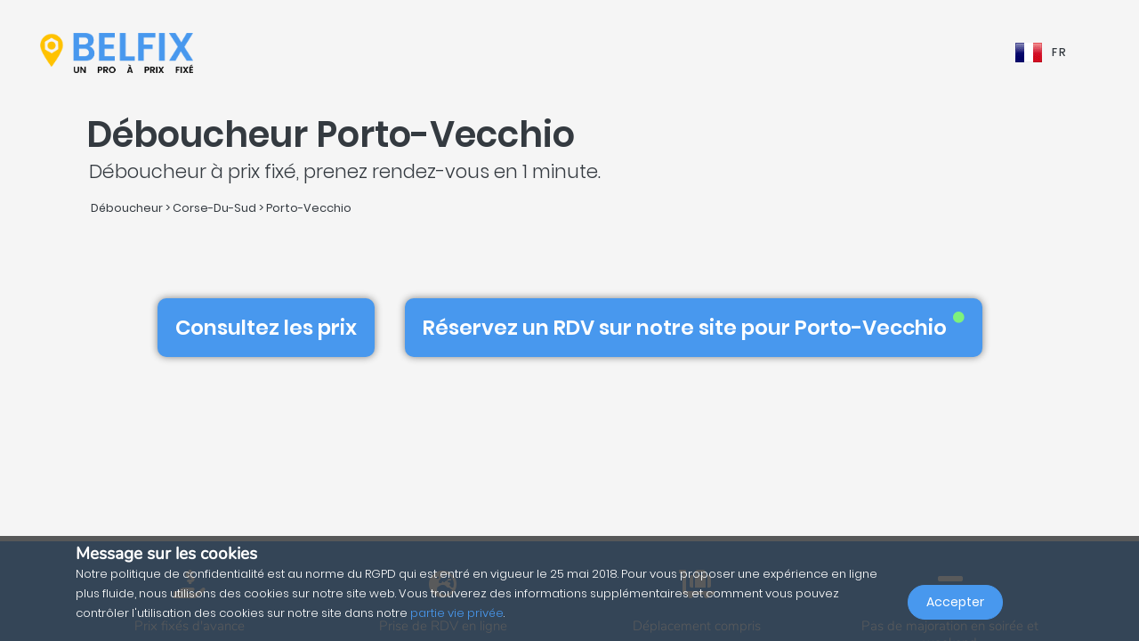

--- FILE ---
content_type: text/css
request_url: https://belfix.fr/build/main_styles_belfix.e9301a2e.css
body_size: 23975
content:
html{scroll-behavior:smooth}body,html{height:100%}body.no-scroll{overflow:hidden;width:100%}#checkout #calculator .l--5px{left:-5px}#checkout #calculator .input-email-quotation::-webkit-input-placeholder{font-size:12px}#checkout #calculator .input-email-quotation::-ms-input-placeholder{font-size:12px}#checkout #calculator .input-email-quotation::-moz-placeholder{font-size:12px}#checkout #calculator .font-question{font-size:15px}#checkout #calculator .cursor-pointer{cursor:pointer}#checkout #calculator .f-white{color:#fff}#checkout #calculator .ml_trunck{margin-left:auto}#checkout #calculator h2{margin:1rem 0!important}#checkout #calculator .show_mobile_only{display:none}#checkout #calculator .show_desktop{display:flex}#checkout #calculator .show_mobile{display:none}#checkout #calculator .d-mobile-none{display:inline-block}#checkout #calculator .d-mobile-block{display:none}#checkout #calculator .v-align-m{vertical-align:-webkit-baseline-middle}#checkout #calculator .bg-blue-dark{background-color:#6194e4}#checkout #calculator .checkout-image-element-container img{width:100%}#checkout #calculator .btn-checkout-calculator{background-color:#ffc107;color:#000!important;border:1px solid #ffc107;box-shadow:0 0 10px rgba(0,0,0,.28);width:80%}#checkout #calculator .btn-save-calculator{background-color:#f5f5f5;color:#000!important;border:1px solid #f5f5f5;box-shadow:0 0 10px rgba(0,0,0,.28);width:80%}#checkout #calculator .p-relative{position:relative}#checkout #calculator .fixed-resume{position:fixed;bottom:0;left:0;z-index:60}#checkout #calculator .btn-send-mail{height:100%;background-color:#fff;padding:0}#checkout #calculator .btn-send-mail i{font-size:16px;color:#6194e4}#checkout #calculator .errorInput{border:2px solid red}#checkout #calculator .errorMessage{position:absolute;top:-23px;color:red;font-style:italic;font-size:14px}#checkout #calculator .successMessage{position:absolute;top:-23px;color:#fff;font-style:italic;font-size:14px}#checkout #calculator .pr-0{padding-right:0}#checkout #calculator .mb--2px{margin-bottom:2px}#checkout #calculator .pl-0{padding-left:0}#checkout #calculator .p-right{text-align:right}#checkout #calculator .f-left{float:left;position:relative;top:5px}.tooltip_price_desktop{display:inline-block}@media (max-width:680px){#checkout #calculator .show_desktop{display:none}#checkout #calculator .show_mobile{display:flex}}@media (max-width:499px){#checkout #calculator .ml_trunck{margin-left:-6px}#checkout #calculator .show_mobile_only{display:block}#checkout #calculator .checkout-image-element-container{height:220px;width:100%!important;background-size:cover;background-repeat:no-repeat;margin:auto!important;text-align:center!important}#checkout #calculator .d-mobile-none{display:none}#checkout #calculator .d-mobile-block{display:block}#checkout #calculator .btn-checkout-calculator{font-size:20px}#checkout #calculator .btn-save-calculator{width:100%}}#checkout #min_max .inline-block{display:inline-block}#checkout #min_max .font-bold{font-weight:700}#checkout #min_max .price{font-family:monospace,monospace;font-size:42px;letter-spacing:-2px}#checkout #min_max .d-and-minmax{margin-left:2px!important;display:inline-block}#checkout #min_max .mr-2{margin-right:5px}#checkout #min_max .euro_symbol{font-family:Nunito,Arial,sans-serif;font-weight:700;font-size:.5em;margin-left:2px}#checkout #quotation_slider .d-none{display:none}#checkout #quotation_slider .plr-0{padding-left:0;padding-right:0}#checkout #quotation_slider .custom-range{border:none!important}#checkout #quotation_slider .font-unit-slider{font-size:1em}#checkout #quotation_slider .pl-0{padding-left:0}#checkout #quotation_slider .v-align-m{vertical-align:-webkit-baseline-middle}#checkout #quotation_slider input[type=range]{-webkit-appearance:none;margin:10px 0;width:100%}#checkout #quotation_slider input[type=range]:focus{outline:none}#checkout #quotation_slider input[type=range]::-webkit-slider-runnable-track{width:100%;height:8.4px;cursor:pointer;animate:.2s;box-shadow:1px 1px 1px #6194e4,0 0 1px #6194e4;background:#6194e4;border-radius:1.3px}#checkout #quotation_slider input[type=range]::-webkit-slider-thumb{border:1px solid #6194e4;height:25px;width:15px;border-radius:3px;background:#fff;cursor:pointer;-webkit-appearance:none;margin-top:-10px}#checkout #quotation_slider input[type=range]:focus::-webkit-slider-runnable-track{background:#6194e4}#checkout #quotation_slider input[type=range]::-moz-range-track{width:100%;height:8.4px;cursor:pointer;animate:.2s;box-shadow:1px 1px 1px #000,0 0 1px #0d0d0d;background:#6194e4;border-radius:1.3px;border:.2px solid #010101}#checkout #quotation_slider input[type=range]::-moz-range-thumb{box-shadow:1px 1px 1px #000,0 0 1px #0d0d0d;border:1px solid #000;height:36px;width:16px;border-radius:3px;background:#fff;cursor:pointer}#checkout #quotation_slider input[type=range]::-ms-track{width:100%;height:8.4px;cursor:pointer;animate:.2s;background:transparent;border-color:transparent;border-width:16px 0;color:transparent}#checkout #quotation_slider input[type=range]::-ms-fill-lower,#checkout #quotation_slider input[type=range]::-ms-fill-upper{background:#6194e4;border:.2px solid #010101;border-radius:2.6px;box-shadow:1px 1px 1px #000,0 0 1px #0d0d0d}#checkout #quotation_slider input[type=range]::-ms-thumb{box-shadow:1px 1px 1px #000,0 0 1px #0d0d0d;border:1px solid #000;height:36px;width:16px;border-radius:3px;background:#fff;cursor:pointer}#checkout #quotation_slider input[type=range]:focus::-ms-fill-lower,#checkout #quotation_slider input[type=range]:focus::-ms-fill-upper{background:#6194e4}@media (max-width:900px){#checkout #quotation_slider .font-unit-slider{font-size:.9em}}#checkout #quotation_slider .vue-slider-dot-tooltip-inner .vue-slider-dot-tooltip-text{font-weight:700!important;font-size:15px!important;padding:5px 6px!important}@media (max-width:499px){#checkout #quotation_slider input[type=range]::-webkit-slider-thumb{height:35px;width:35px}#checkout #quotation_slider input[type=range]::-ms-thumb{height:35px;width:35px}#checkout #quotation_slider input[type=range]::-moz-range-thumb{height:35px;width:35px}}#checkout #quotation_choice .v-align-m{vertical-align:-webkit-baseline-middle}#checkout #quotation_choice .container_multiselect .test .multiselect__tags{height:auto!important}#checkout #quotation_choice .container_multiselect .multiselect .multiselect__tags{height:fit-content!important}#checkout #quotation_choice .container_multiselect .multiselect__content-wrapper{width:fit-content!important}#checkout #quotation_choice .container_multiselect .multiselect .multiselect__element .multiselect__option.multiselect__option--highlight,.multiselect .multiselect__element .multiselect__option.multiselect__option--highlight:after{background:transparent!important}@media (max-width:499px){#checkout #quotation_choice .form-control{padding:0!important}}#checkout_schedule .multiselect .multiselect__content-wrapper{z-index:3!important}.multiselect .multiselect__tags{height:fit-content}.container_multiselect .test .multiselect__tags{height:auto!important}.container_multiselect .multiselect .multiselect__tags{height:fit-content!important}.container_multiselect .multiselect__content-wrapper{width:fit-content!important}.container_multiselect .multiselect .multiselect__element .multiselect__option.multiselect__option--highlight,.multiselect .multiselect__element .multiselect__option.multiselect__option--highlight:after{background:transparent!important;color:#35495e}.container_multiselect .multiselect .multiselect__element{border-top:1px solid #e2e6e7}.container_multiselect .multiselect .multiselect__element .multiselect__option{white-space:normal!important;max-width:280px;line-height:20px;max-width:none!important}.container_multiselect .multiselect .multiselect__element:hover{background:#f5f5f5}.container_multiselect .multiselect .multiselect__select{top:7px}.container_multiselect .multiselect:hover>.multiselect__select:before{border-color:#6194e4 transparent transparent!important}.container_multiselect .multiselect .multiselect__single:hover{cursor:pointer}.container_multiselect .multiselect .multiselect__single{font-size:13px;background:transparent;width:95%}.container_multiselect .multiselect .multiselect__content-wrapper{max-height:400px!important;font-size:13px;box-shadow:0 3px 7px rgba(0,0,0,.46);width:100%!important;z-index:10!important}#checkout #quotation_slider .z-index-0{z-index:0}.vue-slider-disabled{opacity:.5;cursor:not-allowed}.vue-slider-rail{background-color:#ccc;border-radius:15px}.vue-slider-process{background-color:#3498db;border-radius:15px}.vue-slider-mark{z-index:4}.vue-slider-mark:first-child .vue-slider-mark-step,.vue-slider-mark:last-child .vue-slider-mark-step{display:none}.vue-slider-mark-step{width:100%;height:100%;border-radius:50%;background-color:rgba(0,0,0,.16)}.vue-slider-mark-label{font-size:14px;white-space:nowrap}.vue-slider-dot-handle{cursor:pointer;width:100%;height:100%;border-radius:50%;background-color:#fff;box-sizing:border-box;box-shadow:.5px .5px 2px 1px rgba(0,0,0,.32)}.vue-slider-dot-handle-focus{box-shadow:0 0 1px 2px rgba(52,152,219,.36)}.vue-slider-dot-handle-disabled{cursor:not-allowed;background-color:#ccc}.vue-slider-dot-tooltip-inner{font-size:14px;white-space:nowrap;padding:2px 5px;min-width:20px;text-align:center;color:#fff;border-radius:5px;border-color:#3498db;background-color:#3498db;box-sizing:content-box}.vue-slider-dot-tooltip-inner:after{content:"";position:absolute}.vue-slider-dot-tooltip-inner-top:after{top:100%;left:50%;transform:translate(-50%);height:0;width:0;border:5px solid transparent;border-top-color:inherit}.vue-slider-dot-tooltip-inner-bottom:after{bottom:100%;left:50%;transform:translate(-50%);height:0;width:0;border:5px solid transparent;border-bottom-color:inherit}.vue-slider-dot-tooltip-inner-left:after{left:100%;top:50%;transform:translateY(-50%);height:0;width:0;border:5px solid transparent;border-left-color:inherit}.vue-slider-dot-tooltip-inner-right:after{right:100%;top:50%;transform:translateY(-50%);height:0;width:0;border:5px solid transparent;border-right-color:inherit}.vue-slider-dot-tooltip-wrapper{opacity:0;transition:all .3s}.vue-slider-dot-tooltip-wrapper-show{opacity:1}.free-tag{position:absolute;background:#ff3b00;right:40px;top:-13px;color:#fff;padding:0 5px;border-radius:10px;font-size:11px}.mt--10px{margin-top:10px}@media (max-width:991px){#checkout_schedule .container_header_selecteur{display:none}#checkout #min_max .d-and-minmax{margin-left:0!important;display:block}#min_max{margin-bottom:20px}.free-tag{top:-27px;width:100px;line-height:15px;padding:3px 0}}@media (max-width:680px){#checkout #min_max .d-and-minmax{margin-left:2px!important;display:inline-block}.free-tag{padding:0 5px;width:auto;line-height:2em;top:-14px}}input[type=email],input[type=file],input[type=number],input[type=text]{height:50px}.form-control::placeholder,input[type=email]::placeholder,input[type=number]::placeholder,input[type=text]::placeholder,textarea::placeholder{color:#b6b6b6}input[type=number]{-moz-appearance:textfield}input[type=number]::-webkit-inner-spin-button,input[type=number]::-webkit-outer-spin-button{-webkit-appearance:none;margin:0}input[type=file]{padding:1rem 1rem 4rem!important}a{color:#4898ee}a:focus,a:hover{color:#5093eb}label.form-check-label{position:relative}label.form-check-label input[type=checkbox].form-check-input,label.form-check-label input[type=radio].form-check-input{position:absolute;opacity:0;cursor:pointer;height:0;width:0}label.form-check-label .form-check-input-check-mark{position:absolute;top:calc(50% - 13px);left:.75rem;height:25px;width:25px;background-color:#fff;border:1px solid #ccc;box-shadow:inset 0 0 5px 1px #eee}label.form-check-label .form-check-input-check-mark:after{content:"";position:absolute;display:none;left:9px;top:5px;width:6px;height:13px;border:solid #fff;border-width:0 3px 3px 0;-webkit-transform:rotate(45deg);-ms-transform:rotate(45deg);transform:rotate(45deg)}label.form-check-label input[type=checkbox].form-check-input:checked~.form-check-input-check-mark,label.form-check-label input[type=radio].form-check-input:checked~.form-check-input-check-mark{background-color:#4898ee;box-shadow:none}label.form-check-label input[type=checkbox].form-check-input:checked~.form-check-input-check-mark:after,label.form-check-label input[type=radio].form-check-input:checked~.form-check-input-check-mark:after{display:block}::-webkit-selection{color:inherit;background:#accef7}::-moz-selection{color:inherit;background:#b4d5ff}::selection{color:inherit;background:#b4d5ff}span.nobr{white-space:nowrap!important}.lazy-image{opacity:0}.lazy-text{text-shadow:none!important}.lazy-off{transition:all 1s}.colorlib-nav{z-index:999}.colorlib-nav ul li{white-space:nowrap!important}.colorlib-nav #colorlib-logo{width:250px;margin-top:7px}.colorlib-nav #colorlib-logo a{position:static}.colorlib-nav #colorlib-logo a img{display:inline-block;width:auto;height:45px;position:absolute;top:7px}.colorlib-nav.dark-shadow ul li>a{text-shadow:0 0 43px #000,0 0 46px #000,0 0 10px #000}.colorlib-nav-toggle.colorlib-nav-white.dark-shadow>i,.colorlib-nav-toggle.colorlib-nav-white.dark-shadow>i:after,.colorlib-nav-toggle.colorlib-nav-white.dark-shadow>i:before{box-shadow:0 0 17px #000,0 0 2px #000}.colorlib-nav ul,.colorlib-nav ul.languagepicker{padding-top:5px}#colorlib-offcanvas ul.mobileMenu a,#colorlib-offcanvas ul.mobileMenu li>span{padding:10px 0;display:inline-block;color:hsla(0,0%,100%,.75)}#mobileMenuOffset{display:none}body.overflow.offcanvas #mobileMenuOffset{display:block;position:absolute;background:transparent;width:calc(100% - 270px);top:0;bottom:0;left:0;z-index:999}#checkout_schedule .container_header_selecteur{background:transparent;position:absolute;right:0;bottom:0}#checkout_schedule .p_header_triplet{padding-bottom:25px}#checkout_schedule .container_header_selecteur .pb-0{padding-bottom:0!important}#checkout_schedule .container_header_selecteur .container_schedule_header{padding-right:0!important;background-color:transparent}@media (max-width:768px){.colorlib-nav .top-menu{padding:14px .5em}.colorlib-nav-toggle{top:0!important}.colorlib-nav #colorlib-logo a span.logo-textual-container{left:40px;top:12px}.colorlib-nav #colorlib-logo a span.logo-textual-container span.logo-textual-title{font-size:35px}.colorlib-nav #colorlib-logo a span.logo-textual-container span.logo-textual-slogan{display:none}}.f32 .uk{background-position:0 -2912px}.colorlib-nav ul.languagepicker{display:inline-block;padding:0;width:60px;height:40px;overflow:hidden;transition:all .3s ease;margin:5px 50px 10px 20px;vertical-align:top;float:right;max-width:75px}.colorlib-nav ul.languagepicker:hover{height:135px}.colorlib-nav ul.languagepicker a{color:#000;text-decoration:none;text-transform:uppercase;padding:0}.colorlib-nav ul.languagepicker li{line-height:15px;width:60px;display:inline-block!important;padding:0}.colorlib-nav ul.languagepicker li>span{cursor:default}.colorlib-nav ul.languagepicker a:first-child li{border:none}.colorlib-nav ul.languagepicker li img{margin-right:5px;width:25px;height:auto;vertical-align:-5.5px}.colorlib-nav ul.languagepicker li img.flag-fr{height:21px}.colorlib-nav ul.languagepicker li img.with-shadow{box-shadow:0 0 10px 0 #000}.colorlib-nav.dark-shadow,.colorlib-nav.dark-shadow ul.languagepicker li>a,.colorlib-nav.dark-shadow ul.languagepicker li>span{text-shadow:0 0 5px #000,0 0 2px #000}.colorlib-nav ul.languagepicker li>span{position:relative;width:60px;padding:0;display:inline-block;text-align:left}.colorlib-nav ul.languagepicker li>span ul.f32{padding:0;margin:0;text-align:left;display:inline-block}.colorlib-nav ul.languagepicker li>span ul.f32 li.flag{width:32px}.colorlib-nav ul.languagepicker li>span>span{position:absolute;right:0;top:8px}.roundborders{border-radius:5px}.large:hover{height:245px}.languagepicker li.active a i:after{content:"\232A";position:absolute;left:-5px;width:0;height:10px;font-weight:700;display:inline-block;font-style:normal}#colorlib-offcanvas .languagepicker,#colorlib-offcanvas .languagepicker:hover{height:auto;width:100%;float:none;max-width:none;border:0;border-top:1px solid grey;padding:20px 0 0}#colorlib-offcanvas .languagepicker li{display:inline-block;margin-left:15px}#colorlib-offcanvas .languagepicker li:first-child{margin-left:0}#colorlib-offcanvas .languagepicker li.active,#colorlib-offcanvas .languagepicker li:hover{border-bottom:1px solid hsla(0,0%,100%,.5)}#colorlib-offcanvas .languagepicker li a{color:hsla(0,0%,100%,.75)}#cookie_message{position:fixed;bottom:0;background:rgba(48,49,51,.8);z-index:999;display:none}#cookie_message h3{font-size:19px;margin:0;font-weight:900}#cookie_message p{font-size:13px;line-height:1.4pc}#cookie_message .accept{position:relative}#cookie_message .accept button{position:absolute;left:0;bottom:20px}.video-hero .display-tc h1{color:#fff;font-size:60px;margin-bottom:20px;font-weight:300}@media (max-width:1200px){#cookie_message p{line-height:1pc;margin-bottom:10px}#cookie_message .accept button{bottom:30px}}@media (max-width:991px){#cookie_message .accept button{bottom:40px}}@media (max-width:768px){#cookie_message .container{max-width:100%}#cookie_message .accept button{position:static;margin-bottom:20px}}.vueAppContainer{width:100%}#app,#colorlib-footer,#jobTypeApp{position:relative}#colorlib-footer{padding-top:2em;z-index:9}#colorlib-footer .copy{padding:2em 0}#colorlib-footer #footer-logo{width:250px}#colorlib-footer #footer-logo a{font-family:Poppins,Arial,sans-serif;line-height:2;position:relative;color:#fff;text-transform:uppercase;font-weight:700;display:block}#colorlib-footer #footer-logo a img{display:inline-block;width:auto;height:45px;position:absolute;top:0}#colorlib-footer ul.footer-social-platforms{display:inline-block;padding-left:5px;margin-left:5px;margin-bottom:0}#colorlib-footer ul.footer-social-platforms li{display:inline-block;margin:0}#colorlib-footer ul.footer-social-platforms li a{font-size:22px}#colorlib-footer ul.footer-social-platforms li a.facebook i{vertical-align:-2px}#colorlib-footer ul.footer-social-platforms li a.trustpilot{font-size:8px;line-height:11px;width:75px;display:inline-block;color:#00b67a}#colorlib-footer ul.footer-social-platforms li a.trustpilot span{font-size:11px;display:inline-block}#colorlib-footer ul.footer-social-platforms li a.trustpilot span i{color:#00b67a}#colorlib-footer .col-md-9{text-align:right}p.footer-copyright{text-align:right;margin-bottom:10px}ul.footer-language-selector,ul.footer-links{text-align:right;padding-top:0;display:inline}ul.footer-language-selector{padding-left:5px;margin-left:5px}ul.footer-language-selector li,ul.footer-links li{display:inline-block;margin-left:5px}ul.footer-language-selector li:first-child,ul.footer-links li:first-child{margin-left:0}ul.footer-language-selector a.language_flag{color:#fff;font-size:11px;vertical-align:1px}ul.footer-language-selector a.language_flag img{width:20px;height:auto;vertical-align:-5px;margin-right:5px}ul.footer-links li a{color:#fff;font-size:13px}ul.footer-links li a:hover{color:#288def}footer#colorlib-footer .trustpilot-widget{margin:0 auto}@media (max-width:991px){ul.footer-language-selector{display:block;border:0;margin-top:10px}}@media (max-width:768px){#colorlib-footer #footer-logo-slogan-widget{margin-bottom:20px}#colorlib-footer #footer-logo{width:147px;height:50px;margin:0 auto}#colorlib-footer #footer-logo a img{left:-10px}#colorlib-footer #footer-logo a span.logo-textual-container{left:0}#colorlib-footer #footer-social-platforms{margin:5px auto 0}#colorlib-footer ul.footer-social-platforms{width:100%;text-align:center}#colorlib-footer div.col-md-9{margin-bottom:0}#footer-logo,.footer-slogan,p.footer-copyright{text-align:center}.footer-slogan{padding-bottom:30px;border-bottom:1px solid #7d7d7d}ul.footer-language-selector,ul.footer-links{text-align:center;padding-left:0;display:block}}.colorlib-services{padding:4em 0}.btn.disabled,.btn:disabled{opacity:.65;cursor:not-allowed;border:1px solid #c5c5c5!important}.btn.disabled,.btn.disabled:hover,.btn:disabled,.btn:disabled:hover{background-color:#c5c5c5!important}.btn-custom{background:#fff}.btn-custom:focus,.btn-custom:hover{background:#303133!important;color:#fff}.btn-custom.with-shadow,.btn-custom.with-shadow:hover{box-shadow:0 0 8px rgba(0,0,0,.47)!important}.btn-custom-yellow{background:#ffc107}.btn-custom-yellow:hover{background:#ffd307}.btn-custom-blue{background:#4898ee;color:#fff;border:1px solid #4898ee}.btn-custom-blue:focus,.btn-custom-blue:hover{background:#5093eb;border:1px solid #5093eb;color:#fff}.btn-custom-blue.with-shadow,.btn-custom-blue.with-shadow:hover{box-shadow:0 0 8px rgba(0,0,0,.47)!important}.btn-custom-red{background:#ee1530;color:#fff;border:1px solid #ee1530}.btn-custom-red:focus,.btn-custom-red:hover{background:#c4152f;border:1px solid #c4152f;color:#fff}.btn-custom-green{background:#4aca85;color:#fff;border:1px solid #4aca85}.btn-custom-green:focus,.btn-custom-green:hover{background:#49b26e;border:1px solid #49b26e;color:#fff}.form-control{padding:.75rem}.form-control.form-control-lg{padding:1rem}.fade-enter-active{transition:all 1s}.fade-leave-active{transition:all .5s}.fade-enter,.fade-leave-to{opacity:0}.fade-fast-enter-active,.fade-fast-leave-active{transition:all .5s}.fade-fast-enter,.fade-fast-leave-to{opacity:0}.fade-slide-left-enter-active{transition:all 1.25s}.fade-slide-left-leave-active{transition:all 1s}.fade-slide-left-enter,.fade-slide-left-leave-to{opacity:0;position:absolute}.fade-slide-left-leave-to{transform:translateX(-3000px)}.multiselect .multiselect__tags{border:1px solid #f0f0f0;border-radius:0;padding:.375rem .75rem}.multiselect.is-invalid .multiselect__tags{border-color:#dc3545}.multiselect .multiselect__tags .multiselect__input{padding:2px 0 0;margin:0 0 10px;height:auto;line-height:2}.multiselect .multiselect__tags .multiselect__input::placeholder{color:#6b757e!important;font-size:16px!important;font-weight:400!important}.multiselect .multiselect__tags .multiselect__placeholder{color:#6b757e!important;font-size:16px!important}.multiselect .multiselect__tags .multiselect__tag{margin-top:8px;background:#4898ee}.multiselect .multiselect__element .multiselect__option.multiselect__option--highlight,.multiselect .multiselect__element .multiselect__option.multiselect__option--highlight:after{background:#4898ee}.multiselect.multiselect--disabled{opacity:1;background:none;padding-top:1.5px}.multiselect.multiselect--disabled .multiselect__tags{background:none;border:0}.multiselect .multiselect__tags .multiselect__single{margin-top:8px}.multiselect.multiselect--disabled .multiselect__tags .multiselect__single{background:none;color:#fff}.multiselect.countries{cursor:pointer}.multiselect.countries .multiselect__element span img{height:20px;display:inline-block;margin-right:10px}.multiselect.countries .multiselect__element span .option__desc{display:inline-block;vertical-align:-5px}.multiselect.countries .multiselect__single{margin:1.5px 0!important;padding:0 0 1px}.multiselect.countries .multiselect__single img{height:20px;margin-right:10px}.multiselect.countries .multiselect__element ul.f32,.multiselect.countries .multiselect__single ul.f32{padding:0;display:inline-block;margin:0 5px 0 0}.multiselect.countries .multiselect__single .option__desc{vertical-align:-5px}.multiselect.status{cursor:pointer}.multiselect__tag-icon:focus,.multiselect__tag-icon:hover{background:#4680d4}.multiselect--disabled .multiselect__current,.multiselect--disabled .multiselect__select{display:none}#homepage{height:auto;z-index:8;position:relative}#homepage #home{height:100%;padding:0;background:#303133}#homepage .video-container{position:absolute;z-index:1;width:100%;height:100%;background-color:#fff}#homepage .video-container:before{content:"";display:block;position:fixed;left:0;top:0;width:100%;height:100%;z-index:-10}#homepage #home_video{position:absolute;height:100%;min-height:853px;width:100%;display:flex;flex-direction:column;top:0;opacity:0;justify-content:center;object-position:top;object-fit:cover;transition:all 1s ease}#homepage #home_video.play{opacity:1;background:#434343}#homepage #home_video{height:auto}@supports (object-fit:cover){#homepage #home_video{height:500px}}@supports (object-fit:cover) and (-ms-ime-align:auto){#homepage #home_video{height:auto}}#homepage .video-hero .display-t{height:auto;position:relative;z-index:3}#homepage .video-hero .display-tc{vertical-align:0;padding:150px 0;background:#f5f5f5}#homepage .video-hero .display-tc h1{font-family:Poppins,Arial,sans-serif;margin-bottom:5px;text-transform:uppercase;font-weight:700;font-size:3em}#homepage .video-hero .display-tc h2{font-family:Poppins,Arial,sans-serif;font-size:20px;font-weight:400}#homepage .video-hero .overlay{opacity:.1;background:#777;background:-moz-linear-gradient(top,#777 0,#000 100%);background:-webkit-linear-gradient(top,#777,#000);background:linear-gradient(180deg,#777 0,#000);filter:progid:DXImageTransform.Microsoft.gradient(startColorstr="#777777",endColorstr="#000000",GradientType=0)}#homepage .vueAppContainer{min-height:175px}#homepage #app{z-index:8;margin-bottom:50px}#homepage #main-service-form .selects{padding:20px 0 0;margin:0}#homepage #main-service-form .selects .select{padding:10px 0 0;float:left}#homepage #main-service-form .selects .select:first-child{z-index:9}#homepage #main-service-form .selects .select label{color:#fff;text-shadow:0 1px 1px #000}#homepage #main-service-form .selects .select label>span{background:#fff;color:#288def;border-radius:50%;width:22.5px;height:22.5px;display:inline-block;text-shadow:none;font-size:12px;font-weight:900;margin-right:5px}#homepage #main-service-form .selects .select div.outer{padding:10px;margin:0;background:#fff;border-radius:0 5px 5px 0}#homepage #main-service-form .selects .select:first-child div.outer{border-radius:5px 0 0 5px}#homepage #main-service-form .selects .select:last-child div.outer{border-radius:0 5px 5px 0}#homepage #main-service-form .selects .select div.outer input{width:100%;height:64px;font-size:19px;font-weight:400;color:#288def;padding:0 15px;border:0;outline:none}#homepage #main-service-form .selects div#job_type_suggestions{position:relative;margin:95px 0 0;width:100%;display:none}#homepage #main-service-form .selects div#job_type_suggestions.visible{display:block}#homepage #main-service-form .selects div#job_type_suggestions ul{position:absolute;list-style:none;padding:0;margin:0;background:#fff;width:calc(66% - 4px);top:1px;left:0;text-align:left;box-shadow:2px 2px 5px #afafaf;border-radius:2.5px}#homepage #main-service-form .selects div#job_type_suggestions ul.default_suggestions{padding-bottom:10px}#homepage #main-service-form .selects div#job_type_suggestions ul.default_suggestions:after{content:"...";position:absolute;font-size:15px;left:calc(50% - 7.5px);bottom:-5px}#homepage #main-service-form .selects div#job_type_suggestions ul li{padding:10px 20px;cursor:pointer;font-size:15px;line-height:20px}#homepage #main-service-form .selects div#job_type_suggestions ul li.etc{padding:0;cursor:default;background:#fff!important;color:grey!important;text-align:center;font-size:22px}#homepage #main-service-form .selects div#job_type_suggestions ul li strong{font-weight:900;color:#333}#homepage #main-service-form .selects div#job_type_suggestions ul li>span{font-size:13px;white-space:nowrap}#homepage #main-service-form .selects div#job_type_suggestions ul li.selected,#homepage #main-service-form .selects div#job_type_suggestions ul li:hover{background:#007bff;color:#fff}#homepage #main-service-form .selects div#job_type_suggestions ul li.selected:first-child,#homepage #main-service-form .selects div#job_type_suggestions ul li:hover:first-child{border-radius:2.5px 2.5px 0 0}#homepage #main-service-form .selects div#job_type_suggestions ul li.selected:last-child,#homepage #main-service-form .selects div#job_type_suggestions ul li:hover:last-child{border-radius:0 0 2.5px 2.5px}#homepage #main-service-form .selects div#job_type_suggestions ul li.selected strong,#homepage #main-service-form .selects div#job_type_suggestions ul li:hover strong{font-weight:900;color:#fff}#homepage #main-service-form .selects .select button#make-appointment{width:100%;border-radius:5px;background:#007bff;color:#fff;padding:19px 20px;margin:0;transition:none;box-shadow:0 0 9px rgba(0,0,0,.25);font-size:17px;display:block;height:64px}#homepage #main-service-form .selects .select button#make-appointment.loading{color:#007bff}#homepage #main-service-form .selects .select button#make-appointment i{font-size:40px;position:absolute;top:calc(50% - 15px);left:calc(50% - 15px);color:#fff;display:none}#homepage #main-service-form .selects .select button#make-appointment.loading i{display:block}#homepage #main-service-form .selects .select button#make-appointment:hover{background:#0092ff!important}#homepage #main-service-form .selects .select button#make-appointment.loading:hover{color:#0092ff}#homepage #main-service-form .selects .selected-value{background:#fff;color:#288def;width:100%;min-height:64px;padding:15px 20px;margin:0;text-align:left;cursor:pointer;font-size:17px;font-weight:700;border-radius:5px;-moz-box-shadow:inset 0 0 6px rgba(0,0,0,.55);-webkit-box-shadow:inset 0 0 6px rgba(0,0,0,.55);box-shadow:inset 0 0 6px rgba(0,0,0,.55)}#homepage #main-service-form .selects .selected-value.empty{font-weight:400}#homepage #main-service-form .selects .select:last-child .selected-value:after{display:none}#homepage #main-service-form .selects .selected-value.disabled{cursor:not-allowed;background:#eee;color:#98969a}#homepage #main-service-form .selects .selected-value>i{float:right;padding-top:10px}#homepage #main-service-form .selects .selected-value.disabled>i{display:none}#homepage #main-service-form .please-wait{position:absolute;z-index:9}#homepage #main-service-form #options-wrapper{position:relative}#homepage #main-service-form #options-wrapper.fixed{position:fixed;left:0;right:0;top:0;bottom:0;background:rgba(0,0,0,.6);z-index:999}#homepage #main-service-form #options-wrapper #options-container{position:absolute;background:#fff;margin-top:25px;padding:30px 40px;border:1px solid #949494;border-radius:10px;box-shadow:0 0 10px #949494;width:100%;left:15px}#homepage #main-service-form #options-wrapper.fixed #options-container{padding:40px 0 0}#homepage #main-service-form #options-wrapper #options-container #optionsCloseCross{display:none}#homepage #main-service-form #options-wrapper #options-container ul#options-values{list-style:none;padding:0;margin:0}#homepage #main-service-form #options-wrapper.fixed #options-container #options-values-container{width:100%;height:100%;overflow-y:auto;padding-bottom:40px}#homepage #main-service-form #options-wrapper.fixed #options-container #options-values-container.long-list{height:calc(100% - 40px)}#homepage #main-service-form #options-wrapper.fixed #options-container ul#options-values{margin:0 0 0 40px;width:calc(100% - 80px)}#homepage #main-service-form #options-wrapper.fixed #options-container #options-values-container::-webkit-scrollbar-track{-webkit-box-shadow:inset 0 0 6px rgba(0,0,0,.3);border-radius:10px;background-color:#f5f5f5}#homepage #main-service-form #options-wrapper.fixed #options-container #options-values-container::-webkit-scrollbar{width:12px;background-color:#f5f5f5}#homepage #main-service-form #options-wrapper.fixed #options-container #options-values-container::-webkit-scrollbar-thumb{border-radius:10px;-webkit-box-shadow:inset 0 0 6px rgba(0,0,0,.3);background-color:#555}#homepage #main-service-form #options-wrapper #options-container ul#options-values #optionsLevelLabel{position:absolute;top:0;left:20px;right:20px;z-index:9;text-align:left;color:#288def;padding-bottom:10px;border-bottom:1px solid #cecece;font-size:15px}#homepage #main-service-form #options-wrapper #options-container ul#options-values #optionsLevelLabel>span{background:#288def;color:#fff;border-radius:50%;width:22.5px;height:22.5px;display:inline-block;text-shadow:none;font-size:12px;font-weight:900;margin-right:5px;text-align:center}#homepage #main-service-form #options-wrapper #options-container ul#options-values #optionsArrow{display:inline-block;width:25px;height:25px;background:#fff;position:absolute;top:-12.5px;-webkit-transform:rotate(45deg);transform:rotate(45deg)}#homepage #main-service-form #options-wrapper #options-container ul#options-values.sub-type:before{left:48%}#homepage #main-service-form #options-wrapper #options-container ul#options-values li{text-align:left;cursor:pointer;margin:2.5px 0;padding:10px;font-size:15px;font-weight:500}#homepage #main-service-form #options-wrapper #options-container ul#options-values li>div{padding:10px 15px;border-radius:5px}#homepage #main-service-form #options-wrapper #options-container ul#options-values li.active>div,#homepage #main-service-form #options-wrapper #options-container ul#options-values li>div:hover{background:#288def;color:#fff}#homepage #main-service-form #options-wrapper.fixed #options-container{position:fixed;margin:0 auto;max-width:1140px;width:100%;left:calc((100% - 1140px)/2)}#homepage #main-service-form #options-wrapper.fixed #options-container #optionsCloseCross{display:block;position:absolute;top:2.5px;right:20px;cursor:pointer;z-index:99;font-size:21px}#homepage #main-service-form #options-wrapper #options-container #options-container-fader,#homepage #main-service-form #options-wrapper.fixed #options-container ul#options-values #optionsArrow{display:none}#homepage #main-service-form #options-wrapper.fixed #options-container #options-container-fader{display:inline-block;width:100%;position:absolute;left:0;margin-top:0;height:40px;background:-moz-linear-gradient(top,rgba(222,220,220,0) 0,#dedcdc 100%);background:-webkit-linear-gradient(top,rgba(222,220,220,0),#dedcdc);background:linear-gradient(180deg,rgba(222,220,220,0) 0,#dedcdc);filter:progid:DXImageTransform.Microsoft.gradient(startColorstr="#00dedcdc",endColorstr="#dedcdc",GradientType=0)}#homepage #main-service-form #options-wrapper.fixed #options-container #options-container-fader i{font-size:30px}#homepage .please-wait.fixed{position:fixed;top:calc(50% - 80px);left:0;background-color:#fff;color:#000!important;padding:15px;box-shadow:0 0 50px #000}#homepage .colorlib-services{position:relative;background:#343a40;padding:2em 0 0;z-index:2}#homepage .colorlib-services .services .desc h3{font-size:15px;color:#f5f5f5}#homepage .colorlib-services .services .icon i{color:#f5f5f5}#homepage #job-types{background:#f5f5f5;z-index:1}#homepage #job-types .display-tc{padding:50px 0}#homepage #job-types h2{text-shadow:none;font-weight:600;font-size:2em;color:#5f656d;margin-bottom:45px}#homepage #job-types .job-type{margin:15px 0;height:150px}#homepage #job-types .job-type a{display:table;width:100%;height:100%;background:#4898ee;color:#fff;background-size:cover;border-radius:5px}#homepage #job-types .job-type a span{display:table-cell;background:rgba(0,0,0,.15);vertical-align:middle;text-shadow:0 0 17px #000,0 0 2px #000;transition:background .5s ease;border-radius:5px;padding:0 5px}#homepage #job-types .job-type a:hover span{background:rgba(0,0,0,.5)}@media (max-width:1200px){#homepage #main-service-form .selects .select label{font-size:11px}#homepage #main-service-form .selects div#job_type_suggestions{margin:0}#homepage #main-service-form .selects div#job_type_suggestions ul li>span{font-size:11px}#homepage #main-service-form #options-wrapper.fixed #options-container{max-width:960px;left:calc((100% - 960px)/2)}}@media (max-width:991px){#homepage #main-service-form #options-wrapper #options-container ul#options-values li>div,#homepage #main-service-form .selects .select button#make-appointment,#homepage #main-service-form .selects .select div.outer input,#homepage #main-service-form .selects .selected-value,#homepage #main-service-form .selects div#job_type_suggestions ul li{font-size:16px}#homepage #main-service-form #options-wrapper.fixed #options-container{max-width:740px;left:calc((100% - 740px)/2)}}@media (max-width:825px){#homepage #home_video{display:none}}@media (max-width:768px){#homepage .video-hero{padding-top:0}#homepage .video-hero .display-tc{padding:100px 0 0}#homepage .video-hero .display-tc h1{font-size:1.75em;margin:20px 0 15px}#homepage .video-hero .display-tc h2{font-size:16px;margin:15px 0 40px}#homepage .vueAppContainer{min-height:350px}#homepage #main-service-form .selects{padding:0 0 60px}#homepage #main-service-form .selects .select:first-child div.outer,#homepage #main-service-form .selects .select:last-child div.outer,#homepage #main-service-form .selects .select div.outer{border-radius:5px;padding:0}#homepage #main-service-form .selects div#job_type_suggestions{position:absolute;top:74px;margin:0}#homepage #main-service-form .selects div#job_type_suggestions ul{width:100%}#homepage #main-service-form #options-wrapper #options-container ul#options-values li{padding:5px}#homepage #main-service-form #options-wrapper #options-container ul#options-values li>div{padding:5px 10px}#homepage #main-service-form #options-wrapper.fixed #options-container{max-width:540px;left:calc((100% - 540px)/2);top:96px}}@media (max-width:576px){#homepage #main-service-form #options-wrapper.fixed #options-container{max-width:calc(100% - 30px);margin:0 15px;left:0;height:auto;max-height:calc(100% - 130px)}}#job-type div.container>h3,#job-type h2{font-family:Poppins,Arial,sans-serif;margin:2rem 0 5px}#job-type .custom-page-block h2{margin:0 0 20px}#job-type #heading{height:auto;padding:0;background-position:top;background-attachment:local}#job-type .video-hero .display-tc{vertical-align:0;padding-top:125px}#job-type .video-hero .display-t.display-t2{height:auto}#job-type .video-hero .display-tc .container>div{min-height:117px}#job-type .video-hero .display-tc h1{font-family:Poppins,Arial,sans-serif;display:inline-block;width:100%;margin-bottom:0;font-size:40px;margin-left:-3px;font-weight:700}#job-type .video-hero .display-tc span#jobTypeSubTitle{font-family:Poppins,Arial,sans-serif;display:inline-block;font-size:21px;margin:0;line-height:31px}#job-type .video-hero .display-tc p.breadcrumbs span{padding-left:10px}#job-type .title-description small{max-width:75%;display:block;margin-top:10px;margin-left:2px;padding-bottom:10px;width:100%;min-height:25px}#job-type small.routing-breadcrumb a,#job-type small.routing-breadcrumb a:focus,#job-type small.routing-breadcrumb a:hover{color:#343a40}#job-type small.routing-breadcrumb a#job-type-routing-commune,#job-type small.routing-breadcrumb a#job-type-routing-region,#job-type small.routing-breadcrumb span#job-type-routing-arrow-commune,#job-type small.routing-breadcrumb span#job-type-routing-arrow-region{display:none}#job-type .vueAppContainer{min-height:225px}#job-type #content-container{transition:all .5s ease}#job-type #firstDynamicWrapper,#job-type #secondDynamicWrapper{opacity:1;transition:opacity .5s ease-out}#job-type #firstDynamicWrapper.hide,#job-type #secondDynamicWrapper.hide{opacity:0}#job-type .job-types-selected>div{display:inline}#job-type .jc_center{justify-content:center!important}#job-type .inner_container_bottom{padding:0 10%}#job-type .job_type_bridge_button,#job-type .job_type_button,#job-type .job_type_button_return{margin:10px;border-radius:5px;min-height:59px}#job-type .job_type_bridge_button div.job-type-text-no-image,#job-type .job_type_button div.job-type-text-no-image{position:absolute;top:calc(50% - 1em);width:100%;text-align:center;left:0}#job-type .job_type_bridge_button .job_type_image,#job-type .job_type_button .job_type_image{width:150px;height:100px;margin:5px auto 29px}#job-type .job_type_bridge_button .job_type_image img,#job-type .job_type_button .job_type_image img{width:100%}#job-type .job_type_button_return{-webkit-animation-delay:125ms;animation-delay:125ms;white-space:nowrap}#job-type .job_type_button_return.first{position:absolute;font-size:28px;width:auto!important;left:10%;top:-15px;padding:14px 20px!important;z-index:2}#job-type #jobTypeApp h3{font-family:Poppins,Arial,sans-serif;margin:0 auto 20px;color:#212529;text-shadow:0 0 43px #fff,0 0 46px #fff,0 0 10px #fff;background:hsla(0,0%,100%,.77);padding:9px 19px}#job-type .loading i{font-size:91px}#checkout #services,#job-type #services{background:#4898ee;padding:2em 0 0}#checkout #services .services .desc h3,#checkout #services .services .icon i,#job-type #services .services .desc h3,#job-type #services .services .icon i{color:#fff}#checkout #services .services .desc h3,#job-type #services .services .desc h3{margin:0;font-size:15px}#checkout #image-container,#job-type #image-container{background-color:grey;width:100%;min-height:900px;height:100%}#job-type #image-booking-button-container{position:relative;height:300px;background-repeat:no-repeat;background-position:top}#job-type #image-booking-button-container button#book-online,#job-type #image-booking-button-container button#view-prices{position:relative;top:calc(50% - 40px);margin:0 15px 25px;background:#4898ee;border:0;border-radius:10px;padding:10px 40px 10px 20px;color:#fff;cursor:pointer;font-size:23px;font-weight:700;outline:0;max-width:100%;line-height:1.25em;min-height:66px;box-shadow:0 0 8px rgba(0,0,0,.47)}#job-type #firstDynamicWrapper #image-booking-button-container button#book-online,#job-type #firstDynamicWrapper #image-booking-button-container button#view-prices{top:calc(50% - 75px)}#job-type #image-booking-button-container button#view-prices{padding-right:20px}#job-type #image-booking-button-container button#book-online:hover,#job-type #image-booking-button-container button#view-prices:hover{background:#5083db}#job-type #image-booking-button-container button#book-online i,#job-type #image-booking-button-container button#view-prices i{color:#7df17d;font-size:13px;position:absolute;top:15px;right:20px}#job-type #last-child-job-type .child-job-type{background:#fff;border-bottom:1px solid #d8d8d8}#job-type #last-child-job-type .child-job-type:last-child{border-bottom:0}#job-type #last-child-job-type .child-job-type:hover{background:none}#job-type #last-child-job-type .child-job-type div.child-job-type-name{line-height:31px}#job-type #last-child-job-type .child-job-type div.child-job-type-name a{color:#4898ee;display:inline-block;width:100%}#job-type #last-child-job-type .child-job-type div.child-job-type-price{font-size:21px;font-weight:500;line-height:47px}#job-type #last-child-job-type .child-job-type div.child-job-type-price small{font-size:13px;font-weight:100}#checkout #communes-list .commune a,#checkout #regions-list .region a,#job-type #communes-list .commune a,#job-type #regions-list .region a{display:inline-block;width:100%;background:#4898ee;color:#fff;font-size:13px}#checkout #communes-list .commune a:hover,#checkout #regions-list .region a:hover,#job-type #communes-list .commune a:hover,#job-type #regions-list .region a:hover{background:#fff;color:#4898ee}#checkout #communes-list .commune a i,#checkout #regions-list .region a i,#job-type #communes-list .commune a i,#job-type #regions-list .region a i{font-size:20px;background:#fff;color:#4898ee;padding:11px 0 0 10px;margin:0 5px 0 0;width:45px;height:45px;border-radius:50%}#checkout #communes-list .commune a i,#job-type #communes-list .commune a i{padding:13px 0 0 14px}#checkout #communes-list .commune a:hover i,#checkout #regions-list .region a:hover i,#job-type #communes-list .commune a:hover i,#job-type #regions-list .region a:hover i{background:#4898ee;color:#fff}#checkout #communes-list .commune a span,#checkout #regions-list .region a span,#job-type #communes-list .commune a span,#job-type #regions-list .region a span{vertical-align:3px}#checkout #communes-list .see-all-communes a,#checkout #regions-list .see-all-regions a,#job-type #communes-list .see-all-communes a,#job-type #regions-list .see-all-regions a{background-color:#ffc107;color:#000!important;border:1px solid #ffc107;box-shadow:0 0 10px rgba(0,0,0,.28);font-size:1.1em;cursor:pointer}#checkout #enterprises-list .enterprise-header .row,#job-type #enterprises-list .enterprise-header .row{background:#434343;color:#fff}#checkout #enterprises-list .enterprise .row,#job-type #enterprises-list .enterprise .row{background:#fff;color:#434343}#checkout #enterprises-list .enterprise:nth-child(odd) .row,#job-type #enterprises-list .enterprise:nth-child(odd) .row{background:none}#checkout #enterprises-list .enterprise-header .row i,#checkout #enterprises-list .enterprise .row i,#job-type #enterprises-list .enterprise-header .row i,#job-type #enterprises-list .enterprise .row i{width:16px}#checkout #enterprises-list button.rating-button,#job-type #enterprises-list button.rating-button{border:0;background:none;outline:0;color:#4898ee;font-size:25px}#checkout #enterprises-list button.rating-button.empty,#job-type #enterprises-list button.rating-button.empty{color:#b6b6b6}#checkout #enterprises-list button.rating-button.active,#job-type #enterprises-list button.rating-button.active{color:#fec102!important}#checkout #enterprises-list .text-message,#job-type #enterprises-list .text-message{font-size:13px;min-height:27px;display:none}#checkout #enterprises-list .text-message.success,#job-type #enterprises-list .text-message.success{color:green}#checkout #enterprises-list .text-message.error,#job-type #enterprises-list .text-message.error{color:red}#checkout .debug-container,#job-type .debug-container{width:100%;background:#efbd2f;padding:10px;color:#434343;text-align:center;font-size:13px}#checkout .debug-container span.container-implemented,#checkout .debug-container span.container-label,#job-type .debug-container span.container-implemented,#job-type .debug-container span.container-label{float:left;background:#4578cb;color:#fff;margin:-10px;padding:10px}#checkout .debug-container span.container-implemented,#job-type .debug-container span.container-implemented{margin-left:10px;font-style:italic}#checkout .debug-container span.container-implemented.implemented,#job-type .debug-container span.container-implemented.implemented{background:#1a8e1a}#checkout .debug-container span.container-implemented.not-implemented,#job-type .debug-container span.container-implemented.not-implemented{background:#ca3333}#checkout .debug-container strong,#job-type .debug-container strong{font-weight:900}#checkout .simple-blue-listing .item-wrapper,#job-type .simple-blue-listing .item-wrapper{background:none;border-bottom:0;margin:5px 2.5px}#checkout .simple-blue-listing .item-wrapper:hover,#job-type .simple-blue-listing .item-wrapper:hover{background:none}#checkout .simple-blue-listing .item-wrapper div.item-content a,#job-type .simple-blue-listing .item-wrapper div.item-content a{cursor:pointer;background:#fff;color:#4898ee;line-height:30px;font-size:13px;display:inline-block;width:100%;border-radius:10px}#checkout .simple-blue-listing .item-wrapper div.item-content a:hover,#job-type .simple-blue-listing .item-wrapper div.item-content a:hover{background:#4898ee;color:#fff}#job-type #communes-list-see-all a,#job-type #regions-list-see-all a{background:#4898ee;color:#fff;font-size:13px;border-radius:5px}#job-type #communes-list-see-all a:hover,#job-type #regions-list-see-all a:hover{background:#fff;color:#4898ee}#job-type #communes-list-see-all a strong,#job-type #regions-list-see-all a strong{font-size:1.25em}@media (max-width:991px){#job-type #image-booking-button-container.button-left{background-position:100% 0}#job-type #image-booking-button-container.button-right{background-position:0 0}#job-type .job_type_bridge_button .job_type_image,#job-type .job_type_button .job_type_image{width:115px;height:100px;margin:15px auto auto}}@media (max-width:768px){#job-type .title-description small{min-height:50px}#job-type #image-booking-button-container button#book-online,#job-type #image-booking-button-container button#view-prices{font-size:17px;max-width:none;top:calc(50% - 80px)}#job-type #heading{background-attachment:scroll}#job-type .video-hero .display-tc h1{font-size:43px}#job-type .vueAppContainer{min-height:400px}#job-type #jobTypeApp h3{margin:0 auto 6%;padding:9px 0;font-size:1.5em}#job-type .job_type_button_return.first{margin:0;left:15px;top:calc(50% - 36px)}#checkout #enterprises-list,#job-type #enterprises-list{font-size:13px}#checkout #enterprises-list button.rating-button,#job-type #enterprises-list button.rating-button{font-size:13px;padding:0}#job-type .job_type_bridge_button,#job-type .job_type_button{position:relative;padding:5px 36px!important}#job-type .job_type_bridge_button .job_type_image,#job-type .job_type_button .job_type_image{width:100%;display:inline-block;height:100%;margin:0;float:left;max-width:100px}#job-type .job_type_bridge_button div.job-type-text-with-image,#job-type .job_type_button div.job-type-text-with-image{font-size:17px;width:calc(100% - 100px);height:100%;float:left;position:relative}#job-type .job_type_bridge_button div.job-type-text-with-image>span,#job-type .job_type_button div.job-type-text-with-image>span{margin:0;position:absolute;top:50%;left:0;-ms-transform:translateY(-50%);transform:translateY(-50%);padding:0;width:100%;text-align:center}#job-type .inner_container_bottom{padding:0}#job-type .job_type_button_return.second{width:auto!important}}@media (max-width:576px){#job-type .job_type_bridge_button.long-text .job_type_image img,#job-type .job_type_button.long-text .job_type_image img{margin:0;position:absolute;top:50%;-ms-transform:translateY(-50%);transform:translateY(-50%);padding:0;width:100px;text-align:center}#job-type .job_type_bridge_button.long-text div.job-type-text-with-image>span,#job-type .job_type_button.long-text div.job-type-text-with-image>span{position:static;display:inline-block;transform:none;-ms-transform:none}#job-type .video-hero .display-tc h1{font-size:28px;font-weight:500}}#questionnaire #heading{height:auto;padding-top:0;padding-bottom:1em}#questionnaire .video-hero .display-tc{vertical-align:0;padding-top:100px}#questionnaire .video-hero .display-t.display-t2{height:auto}#questionnaire .video-hero .display-tc h1{text-shadow:none}#questionnaire .video-hero .overlay{background:#499bea;background:-moz-linear-gradient(left,#499bea 0,#598ce2 100%);background:-webkit-linear-gradient(left,#499bea,#598ce2);background:linear-gradient(90deg,#499bea 0,#598ce2);filter:progid:DXImageTransform.Microsoft.gradient(startColorstr="#499bea",endColorstr="#598ce2",GradientType=1)}#questionnaire .video-hero .display-tc p.breadcrumbs span{color:#fff;padding-left:10px}#questionnaire .question.hidden{opacity:0;display:none}@media (max-width:768px){#questionnaire .video-hero .display-tc h1{font-size:43px}}#checkout h2{font-family:Poppins,Arial,sans-serif;margin:2rem 0 1rem}#checkout #heading{height:auto;padding-top:0;padding-bottom:1em}#checkout .video-hero .display-tc{vertical-align:0;padding-top:85px}#checkout .video-hero .display-t.display-t2{height:auto}#checkout #content-container{padding-top:30px!important;padding-bottom:30px!important}#checkout #content-container .alert-warning{font-size:15px}#checkout .checkout-image .checkout-image-container{display:table;position:absolute;top:0;left:0;height:100%;width:100%}#checkout .checkout-image .checkout-image-container .checkout-image-element{display:table-cell;vertical-align:middle}#checkout .checkout-image .checkout-image-container .checkout-image-element img{max-width:calc(100% - 60px)}#checkout ul.questionaire-responses{list-style:none;padding-left:10px;margin-top:-15px}#checkout ul.questionaire-responses:before{content:"("}#checkout ul.questionaire-responses:after{content:")"}#checkout ul.questionaire-responses li{display:inline-block}#checkout ul.questionaire-responses li:after{content:","}#checkout ul.questionaire-responses li:last-child:after{content:""}#checkout .video-hero .display-tc p.breadcrumbs span{padding-left:10px;color:#fff}#checkout .overlay{border:1px solid #a4bcdc}#checkout #resume,#checkout #resume-fixed,#checkout .video-hero .overlay{background:#499bea;background:-moz-linear-gradient(left,#499bea 0,#598ce2 100%);background:-webkit-linear-gradient(left,#499bea,#598ce2);background:linear-gradient(90deg,#499bea 0,#598ce2);filter:progid:DXImageTransform.Microsoft.gradient(startColorstr="#499bea",endColorstr="#598ce2",GradientType=1);padding:20px!important}#checkout #resume{position:relative}#checkout .video-hero .display-tc h1{text-shadow:none;font-size:35px}#checkout #resume h3{margin:0 10px;padding-bottom:20px;font-size:26px;text-align:center}#checkout #questionnaire-responses{margin:10px;padding:0 0 5px}#checkout #questionnaire-responses .title{margin:0 0 10px;padding:5px 0;color:#fff}#checkout #questionnaire-responses .title .edit-questionnaire a{color:#fff}#checkout #questionnaire-responses .questionnaire-response{margin:0 0 10px}#checkout #questionnaire-responses .questionnaire-response .response{font-weight:700}#checkout .price-estimation{font-size:70px;margin:20px 0 0;font-weight:500;line-height:1em;letter-spacing:-2px}#checkout .price-estimation .comma{margin:0;font-family:monospace;letter-spacing:-5px;font-size:40px}#checkout .price-estimation .euro-symbol{font-size:45px;margin-left:5px}#checkout .price-estimation .asterisk{font-size:25px;position:absolute;top:-15px;margin-left:10px}#checkout .price-estimation .price_from{font-size:17px;font-weight:400}#checkout .price-estimation>i{font-size:.9em}#checkout .book-online-pay-on-the-spot{font-size:15px;margin-bottom:0}#checkout .go-to-checkout{width:100%;margin:25px 0 0}#checkout .price-info{font-size:13px;padding:15px 0 0;margin:0;line-height:1.5em}#checkout .job-type-services,#checkout_schedule .job-type-services{margin-bottom:15px;position:relative;padding-bottom:20px}#checkout .job-type-services h5,#checkout_schedule .job-type-services h5{text-align:center;font-size:1.75rem;margin-top:18px}#checkout .job-type-services ul,#checkout_schedule .job-type-services ul{list-style:none;padding:0 20px}#checkout .job-type-services ul li,#checkout_schedule .job-type-services ul li{margin-bottom:12px;color:#000;padding:0 10px 0 45px;position:relative;min-height:35px;height:100%}#checkout .job-type-services ul li img,#checkout_schedule .job-type-services ul li img{padding:0;width:35px;position:absolute;left:0;right:0}#checkout .job-type-services ul li p,#checkout_schedule .job-type-services ul li p{font-size:14px;line-height:18px;vertical-align:middle;margin:0;height:100%;display:inline-block}#checkout .job-type-services>span,#checkout_schedule .job-type-services>span{color:#000;float:right;font-style:italic;font-weight:700;position:absolute;bottom:0;right:15px}.tooltip_cursor_help{position:absolute;right:10px;top:10px;font-size:16px}.tooltip_cursor_help_price{cursor:help;position:relative;font-size:16px;margin-left:5px;color:rgba(95,93,93,.98);vertical-align:1.5px}.tooltip_cursor_pointer{cursor:pointer}.tooltip .tooltip-inner{padding-left:20px;max-width:240px!important;width:240px!important;padding-right:20px}.tooltip.show{opacity:.8!important}.tooltip_cross_container{padding-bottom:5px;margin-bottom:5px;margin-top:10px}.tooltip_cross_container i{float:right}.tooltip_main_title{font-size:16px;margin-bottom:5px}.tooltip_text_left{text-align:left}.tooltip_dot{font-size:5px}.tooltip_no_padding{padding:0}.tooltip_payment_container{text-align:center;margin-top:15px}.tooltip_payment_container p{padding:5px;border:1px solid #fff}#checkout_schedule .multiselect__select{z-index:1!important;top:5px!important}#checkout_schedule .multiselect__option--selected,#checkout_schedule .multiselect__option--selected:hover{background-color:#fff!important;color:#35495e!important;font-weight:700}#checkout_schedule .minHeight{min-height:300px!important}#checkout_schedule .container_no_street_found{display:inline-flex;text-align:left;font-size:15px;margin:15px 0 0;color:#000}#checkout_schedule .container_no_street_found a{color:#000;font-size:15px;text-decoration:underline;cursor:pointer}#checkout_schedule .container_no_street_found i{color:#da0b0b!important;font-size:24px;vertical-align:middle;padding-right:11px}#checkout_schedule .container_not_found #label_confirm_address_not_found{background:transparent;text-align:left;border:none;color:#000;font-size:15px!important;padding-left:35px!important}#checkout_schedule .container_not_found{background:#f5f5f5;padding:5px 0;color:#000}#checkout_schedule .container_not_found .link_change_zipcode{text-align:right}#checkout_schedule .left_0{left:0}#checkout_schedule .sort_icon{position:absolute;left:-20px;bottom:2px;font-size:1.2em;padding:15px 10px;background-color:#fff;color:#778491;cursor:auto}#checkout .btn-checkout{background-color:#ffc107;color:#000!important;border:1px solid #ffc107;box-shadow:0 0 10px rgba(0,0,0,.28);font-size:1.1em}#checkout .btn-checkout.other-communes{background-color:transparent;border:1px solid #fff;margin:10px 0 0;color:#fff!important;box-shadow:none}#checkout #resume-fixed{position:fixed;width:100%;bottom:0;left:0;opacity:0;z-index:9}.belfixBounceInUp{position:relative;-webkit-animation-name:mymove;-webkit-animation-duration:.5s;animation-name:mymove;animation-duration:.5s;transition-timing-function:ease}@-webkit-keyframes mymove{0%{top:-20px}to{top:0}}@keyframes mymove{0%{top:-20px}to{top:0}}#checkout #resume-fixed.active{opacity:1}#checkout #resume-fixed div.description{font-size:19px}#checkout #resume-fixed.be-static{position:static}@media (max-width:991px){#checkout .colorlib-services{padding-top:1em}#checkout .checkout-image .checkout-image-container{position:static}#checkout .checkout-image .checkout-image-container .checkout-image-element img{max-height:calc(100% - 60px);margin-bottom:30px}}@media (max-width:768px){#checkout .video-hero .display-tc h1{font-size:25px}#checkout #resume{border-radius:10px 10px 0 0}#checkout .price-estimation{margin:20px 0 0}}.vue-js-container{min-height:calc(100% - 135px)}#checkout_schedule .vdp-datepicker-input-elem{font-size:15px;height:42px;width:100%;max-width:200px;border:1px solid transparent;padding:12px;color:#495057;font-weight:lighter;outline:0;cursor:pointer;margin-left:-3px}#checkout_schedule .is-invalid .vdp-datepicker-input-elem{border:1px solid #dc3545}#checkout_schedule .vdp-datepicker__calendar{width:250px;left:-25px}#checkout_schedule .is-invalid .vdp-datepicker-input-elem::placeholder,#checkout_schedule label.is-invalid{color:#dc3545}#checkout_schedule #heading{height:auto;padding-top:0;padding-bottom:1em;z-index:99}#checkout_schedule .video-hero .display-tc{vertical-align:0;padding-top:85px}#checkout_schedule .video-hero .display-t.display-t2{height:auto}#checkout_schedule .video-hero .display-tc h1{text-shadow:none;font-size:35px;margin:10px 0 75px}#checkout_schedule .video-hero .display-tc p.breadcrumbs span{color:#fff;padding-left:10px}#checkout_schedule .video-hero .overlay{background:#499bea;background:-moz-linear-gradient(left,#499bea 0,#598ce2 100%);background:-webkit-linear-gradient(left,#499bea,#598ce2);background:linear-gradient(90deg,#499bea 0,#598ce2);filter:progid:DXImageTransform.Microsoft.gradient(startColorstr="#499bea",endColorstr="#598ce2",GradientType=1)}#checkout_schedule .post-code-wrapper{margin-top:30px;z-index:9}#checkout_schedule .post-code-wrapper.with-slots{margin-top:0}#checkout_schedule .post-code-wrapper .zip_code>div{margin-bottom:10px}#checkout_schedule .slots-header-order{background:#4898ee;cursor:pointer;color:#fff;font-size:.8em;z-index:3}.backgroundWhiteSmoke{background:#f5f5f5!important}.padding-0{background-color:transparent;padding:0!important}#checkout_schedule .slots-header-order .row>div i.fa-angle-down,#checkout_schedule .slots-header-order .row>div i.fa-angle-up{font-size:1.5em;vertical-align:-4px;margin-left:10px}#checkout_schedule .slots-header-order .row>div.active-order i.fa-angle-down,#checkout_schedule .slots-header-order .row>div.active-order i.fa-angle-up{color:#ffc107}.supplement-tooltip-container{max-height:200px;overflow-y:auto;padding-right:10px}.supplement-tooltip-container a{font-weight:700;font-style:italic;cursor:pointer}.supplement-tooltip-container::-webkit-scrollbar-track{-webkit-box-shadow:inset 0 0 6px rgba(0,0,0,.3);border-radius:10px;background-color:#f5f5f5}.supplement-tooltip-container::-webkit-scrollbar{width:6px;background-color:#f5f5f5}.supplement-tooltip-container::-webkit-scrollbar-thumb{border-radius:10px;-webkit-box-shadow:inset 0 0 6px rgba(0,0,0,.3);background-color:#555}.supplement-tooltip-container button.close-supplement-tooltip{background:transparent;color:#fff;border:0;padding:0;margin-bottom:10px;outline:0}#checkout_schedule .slot{background:#fff;cursor:pointer;font-size:15px}#checkout_schedule .slot:hover{box-shadow:0 0 7px rgba(0,0,0,.35)}#checkout_schedule .slot.selected{background:#4898ee;color:#fff;padding:12.5px 10px}#checkout_schedule .slot .slot-date-day{text-transform:capitalize}#checkout_schedule .slot .slot-date-day span{border-radius:10px;padding:2px 10px}#checkout_schedule .slot .slot-date-day span.today{background:#ffc107}#checkout_schedule .slot .slot-date-day span.tomorrow{background:#ffe007}#checkout_schedule .slot.selected .slot-date-day span.today,#checkout_schedule .slot.selected .slot-date-day span.tomorrow{color:grey}#checkout_schedule .slot .slot-score{text-align:center}#checkout_schedule .slot .slot-score i.far.fa-star{color:transparent!important}#checkout_schedule #cart_discount,#checkout_schedule #cart_special_discount,#checkout_schedule #cart_supplement{vertical-align:1px}#checkout_schedule .slot .slot-score>div{max-width:150px;margin:0 auto}#cart_discount span.discount,#cart_special_discount span.discount,#cart_supplement span.supplement,#checkout_schedule .slot .slot-score span.supplement{font-weight:700;border-radius:5px;height:24px;line-height:23px;padding:0 4px;color:#fff;font-size:15px;letter-spacing:1px}#cart_supplement span.supplement.forty,#checkout_schedule .slot .slot-score span.supplement.forty{background:#fd5c37}#cart_supplement span.supplement.thirty,#checkout_schedule .slot .slot-score span.supplement.thirty{background:#fd8037}#cart_supplement span.supplement.twenty,#checkout_schedule .slot .slot-score span.supplement.twenty{background:#fda537}#cart_supplement span.supplement.ten,#checkout_schedule .slot .slot-score span.supplement.ten{background:#fdc937}#checkout_schedule .slot .slot-score span.supplement.ten{width:85%}#checkout_schedule .slot .slot-score span.supplement.twenty{width:90%}#checkout_schedule .slot .slot-score span.supplement.thirty{width:95%}#checkout_schedule .slot .slot-score span.supplement.forty{width:100%}#checkout_schedule .slot .slot-score span.supplement.zero{display:none;background:#fff;color:#434343}#checkout_schedule .slot .slot-score span.supplement.zero-desktop{color:#434343;font-weight:300;font-size:13px}#checkout_schedule .slot.selected .slot-score span.supplement.zero-desktop{color:#fff}#cart_discount span.discount{background:#4aca85}#cart_special_discount span.discount{background:#499bea}#checkout_schedule .slot .slot-choose i{font-size:25px;vertical-align:-4px}#checkout_schedule .slot .slot-choose i.fa-arrow-alt-circle-right{color:#288def}#checkout_schedule .slot .slot-choose i.fa-times-circle{color:#fff}#checkout_schedule .slot:hover .slot-choose i.fa-arrow-alt-circle-right{color:#343a40}#checkout_schedule .slots-fader{margin-top:-70px;height:70px;background:-moz-linear-gradient(top,hsla(0,0%,96.1%,0) 0,#f5f5f5 100%);background:-webkit-linear-gradient(top,hsla(0,0%,96.1%,0),#f5f5f5);background:linear-gradient(180deg,hsla(0,0%,96.1%,0) 0,#f5f5f5);filter:progid:DXImageTransform.Microsoft.gradient(startColorstr="#00f5f5f5",endColorstr="#f5f5f5",GradientType=0)}#checkout_schedule .slots-fader-down{margin:0 0 -70px;height:70px;z-index:2;background:-moz-linear-gradient(bottom,hsla(0,0%,96.1%,0) 0,#f5f5f5 100%);background:-webkit-linear-gradient(bottom,hsla(0,0%,96.1%,0),#f5f5f5);background:linear-gradient(0deg,hsla(0,0%,96.1%,0) 0,#f5f5f5);filter:progid:DXImageTransform.Microsoft.gradient(startColorstr="#f5f5f5",endColorstr="#00f5f5f5",GradientType=0)}#checkout_schedule .zip_code{margin-bottom:15px}#checkout_schedule .zip_code input{height:60px;margin-bottom:0;max-width:300px}#checkout_schedule .zip_code i.post-code-loader{position:absolute;right:30px;top:20px}#checkout_schedule .zip_code button{max-width:300px}#checkout_schedule .loading{font-size:46px}#checkout_schedule .select-slot{max-width:150px;display:inline-block;margin-top:10px}#checkout_schedule #customer_info{background:#499bea;border-radius:0 0 10px 10px;padding:15px 0}#checkout_schedule #customer_info .customer_info_message i{margin:0 5px 0 10px}#checkout_schedule #customer_info .customer_info_message i.fa-caret-right{margin:0 5px}#checkout_schedule #customer_info .customer_info_message nobr{display:inline-block}#checkout_schedule #customer_info>.form-buttons .col-md-6.d-md-block{display:none}#checkout_schedule #customer_info>.form-buttons .btn-custom{background:hsla(0,0%,100%,.35)}#checkout_schedule #customer_info .vdp-datepicker{display:inline-block}#checkout_schedule #customer_info .date-time-pickers i{display:inline-block;font-size:25px}#checkout_schedule #customer_info .date-time-pickers .form-row>div.date,#checkout_schedule #customer_info .date-time-pickers .form-row>div.time{text-align:center}#checkout_schedule #customer_info .date-time-pickers .form-row>div.time{margin-top:10px}#checkout_schedule #customer_info .date-time-pickers .form-row>div.time>select{padding:.5rem 1rem}#checkout_schedule #customer_info .date-time-pickers .form-row>div.time>select.not-chose{color:#b6b6b6;font-size:15px!important;max-width:200px}#checkout_schedule #customer_info .date-time-pickers .form-row>div.time>select.not-chose.is-invalid{color:#dc3545;max-width:225px}#checkout_schedule #customer_info .date-time-pickers .vdp-datepicker,#checkout_schedule #customer_info .date-time-pickers .vdp-datepicker>div:first-child{display:inline}#checkout_schedule #customer_info .date-time-pickers select{max-width:175px;display:inline;border-radius:0;-webkit-appearance:none;margin-left:-3px}#checkout_schedule #customer_info i.street-loader{position:absolute;right:20px;top:15px;font-size:20px}#checkout_schedule #customer_info .street_suggestions,#checkout_schedule .post_code_suggestions{background:#fff;position:absolute;width:calc(100% - 10px);z-index:9;box-shadow:2px 2px 5px #afafaf;border:1px solid #e4e4e4;border-radius:2.5px;overflow-y:auto}#checkout_schedule .post_code_suggestions{width:298px;top:60px;right:16px;font-size:13px;max-height:180px}#checkout_schedule #customer_info .street_suggestions{max-height:200px}#checkout_schedule .post_code_suggestions .post_code_suggestion{cursor:pointer}#checkout_schedule .post_code_suggestions .post_code_suggestion.selected,#checkout_schedule .post_code_suggestions .post_code_suggestion:hover{background-color:#f5f5f5}#checkout_schedule #customer_info hr{margin:15px 0 7.5px}#checkout_schedule #customer_info .form-buttons hr{margin-bottom:15px}#checkout_schedule #customer_info .street_suggestions .street_suggestion{cursor:pointer;border-bottom:1px solid #fff}#checkout_schedule #customer_info .street_suggestions .street_suggestion.selected,#checkout_schedule #customer_info .street_suggestions .street_suggestion:hover{background:#f5f5f5}#checkout_schedule #customer_info input.is-invalid::placeholder{color:#dc3545}#checkout_schedule #customer_info .form-step{z-index:9}#checkout_schedule #customer_info .form-step .form-row>div{padding:5px}#checkout_schedule #customer_info .form-buttons button{margin:0!important}#checkout_schedule #customer_info label.form-control{display:inline-table;cursor:pointer;font-size:14px!important}#checkout_schedule #customer_info textarea.form-control{min-height:120px;font-size:14px!important}#checkout_schedule #customer_info div.error-message{background:#d60808;color:#fff;margin:15px 0}#checkout_schedule #customer_info div.error-message strong{font-weight:700}#checkout_schedule #appointment-loading,#checkout_schedule #email-validation-message,#checkout_schedule #fail-message,#checkout_schedule #fail-message button,#checkout_schedule #success-message{font-size:19px}#checkout_schedule #email-validation-message i,#checkout_schedule #success-message i.fa-thumbs-up{background:#4aca85;color:#fff;width:140px;height:140px;border-radius:50%;padding:15px}#checkout_schedule #email-validation-message i{background:#ffc113}#checkout_schedule #email-validation-message strong{font-weight:900}#checkout_schedule #report-no-email-received button{display:block;margin:0 auto;background:#bdbdbd;border-color:#b1b1b1}#checkout_schedule #report-no-email-received button:active,#checkout_schedule #report-no-email-received button:focus,#checkout_schedule #report-no-email-received button:hover{background:#b1b1b1!important;border-color:#b1b1b1!important}#checkout_schedule #report-no-email-received small{font-size:13px;font-weight:100}#checkout_schedule #success-message span.confirmation-number{color:#fff;padding:10px 15px;margin-top:10px;display:inline-block;border-radius:5px;font-weight:500;font-size:23px}#checkout_schedule #fail-message i{background:#e83f3f;color:#fff;width:120px;height:120px;border-radius:50%;padding:10px}#checkout_schedule #fail-message span{font-size:13px}#checkout_schedule .schedule-transition-enter{margin-left:200%}#checkout_schedule .schedule-transition-enter-active:nth-of-type(12n+1){-webkit-transition:all 1s cubic-bezier(.27,.9,.41,1);-moz-transition:all 1s cubic-bezier(.27,.9,.41,1);-o-transition:all 1s cubic-bezier(.27,.9,.41,1);transition:all 1s cubic-bezier(.27,.9,.41,1);transition-delay:0s}#checkout_schedule .schedule-transition-enter-active:nth-of-type(12n+2){-webkit-transition:all 1s cubic-bezier(.27,.9,.41,1);-moz-transition:all 1s cubic-bezier(.27,.9,.41,1);-o-transition:all 1s cubic-bezier(.27,.9,.41,1);transition:all 1s cubic-bezier(.27,.9,.41,1);transition-delay:.3s}#checkout_schedule .schedule-transition-enter-active:nth-of-type(12n+3){-webkit-transition:all 1s cubic-bezier(.27,.9,.41,1);-moz-transition:all 1s cubic-bezier(.27,.9,.41,1);-o-transition:all 1s cubic-bezier(.27,.9,.41,1);transition:all 1s cubic-bezier(.27,.9,.41,1);transition-delay:.6s}#checkout_schedule .schedule-transition-enter-active:nth-of-type(12n+4){-webkit-transition:all 1s cubic-bezier(.27,.9,.41,1);-moz-transition:all 1s cubic-bezier(.27,.9,.41,1);-o-transition:all 1s cubic-bezier(.27,.9,.41,1);transition:all 1s cubic-bezier(.27,.9,.41,1);transition-delay:.9s}#checkout_schedule .schedule-transition-enter-active:nth-of-type(12n+5){-webkit-transition:all 1s cubic-bezier(.27,.9,.41,1);-moz-transition:all 1s cubic-bezier(.27,.9,.41,1);-o-transition:all 1s cubic-bezier(.27,.9,.41,1);transition:all 1s cubic-bezier(.27,.9,.41,1);transition-delay:1.2s}#checkout_schedule .schedule-transition-enter-active:nth-of-type(12n+6){-webkit-transition:all 1s cubic-bezier(.27,.9,.41,1);-moz-transition:all 1s cubic-bezier(.27,.9,.41,1);-o-transition:all 1s cubic-bezier(.27,.9,.41,1);transition:all 1s cubic-bezier(.27,.9,.41,1);transition-delay:1.5s}#checkout_schedule .schedule-transition-enter-active:nth-of-type(12n+7){-webkit-transition:all 1s cubic-bezier(.27,.9,.41,1);-moz-transition:all 1s cubic-bezier(.27,.9,.41,1);-o-transition:all 1s cubic-bezier(.27,.9,.41,1);transition:all 1s cubic-bezier(.27,.9,.41,1);transition-delay:1.7s}#checkout_schedule .schedule-transition-enter-active:nth-of-type(12n+8){-webkit-transition:all 1s cubic-bezier(.27,.9,.41,1);-moz-transition:all 1s cubic-bezier(.27,.9,.41,1);-o-transition:all 1s cubic-bezier(.27,.9,.41,1);transition:all 1s cubic-bezier(.27,.9,.41,1);transition-delay:1.9s}#checkout_schedule .schedule-transition-enter-active:nth-of-type(12n+9){-webkit-transition:all 1s cubic-bezier(.27,.9,.41,1);-moz-transition:all 1s cubic-bezier(.27,.9,.41,1);-o-transition:all 1s cubic-bezier(.27,.9,.41,1);transition:all 1s cubic-bezier(.27,.9,.41,1);transition-delay:2.1s}#checkout_schedule .schedule-transition-enter-active:nth-of-type(12n+10){-webkit-transition:all 1s cubic-bezier(.27,.9,.41,1);-moz-transition:all 1s cubic-bezier(.27,.9,.41,1);-o-transition:all 1s cubic-bezier(.27,.9,.41,1);transition:all 1s cubic-bezier(.27,.9,.41,1);transition-delay:2.2s}#checkout_schedule .schedule-transition-enter-active:nth-of-type(12n+11){-webkit-transition:all 1s cubic-bezier(.27,.9,.41,1);-moz-transition:all 1s cubic-bezier(.27,.9,.41,1);-o-transition:all 1s cubic-bezier(.27,.9,.41,1);transition:all 1s cubic-bezier(.27,.9,.41,1);transition-delay:2.3s}#checkout_schedule .reversed.schedule-transition-enter-active:nth-of-type(12n+1),#checkout_schedule .schedule-transition-enter-active:nth-of-type(12n+12){-webkit-transition:all 1s cubic-bezier(.27,.9,.41,1);-moz-transition:all 1s cubic-bezier(.27,.9,.41,1);-o-transition:all 1s cubic-bezier(.27,.9,.41,1);transition:all 1s cubic-bezier(.27,.9,.41,1);transition-delay:2.4s}#checkout_schedule .reversed.schedule-transition-enter-active:nth-of-type(12n+2){-webkit-transition:all 1s cubic-bezier(.27,.9,.41,1);-moz-transition:all 1s cubic-bezier(.27,.9,.41,1);-o-transition:all 1s cubic-bezier(.27,.9,.41,1);transition:all 1s cubic-bezier(.27,.9,.41,1);transition-delay:2.3s}#checkout_schedule .reversed.schedule-transition-enter-active:nth-of-type(12n+3){-webkit-transition:all 1s cubic-bezier(.27,.9,.41,1);-moz-transition:all 1s cubic-bezier(.27,.9,.41,1);-o-transition:all 1s cubic-bezier(.27,.9,.41,1);transition:all 1s cubic-bezier(.27,.9,.41,1);transition-delay:2.2s}#checkout_schedule .reversed.schedule-transition-enter-active:nth-of-type(12n+4){-webkit-transition:all 1s cubic-bezier(.27,.9,.41,1);-moz-transition:all 1s cubic-bezier(.27,.9,.41,1);-o-transition:all 1s cubic-bezier(.27,.9,.41,1);transition:all 1s cubic-bezier(.27,.9,.41,1);transition-delay:2.1s}#checkout_schedule .reversed.schedule-transition-enter-active:nth-of-type(12n+5){-webkit-transition:all 1s cubic-bezier(.27,.9,.41,1);-moz-transition:all 1s cubic-bezier(.27,.9,.41,1);-o-transition:all 1s cubic-bezier(.27,.9,.41,1);transition:all 1s cubic-bezier(.27,.9,.41,1);transition-delay:1.9s}#checkout_schedule .reversed.schedule-transition-enter-active:nth-of-type(12n+6){-webkit-transition:all 1s cubic-bezier(.27,.9,.41,1);-moz-transition:all 1s cubic-bezier(.27,.9,.41,1);-o-transition:all 1s cubic-bezier(.27,.9,.41,1);transition:all 1s cubic-bezier(.27,.9,.41,1);transition-delay:1.7s}#checkout_schedule .reversed.schedule-transition-enter-active:nth-of-type(12n+7){-webkit-transition:all 1s cubic-bezier(.27,.9,.41,1);-moz-transition:all 1s cubic-bezier(.27,.9,.41,1);-o-transition:all 1s cubic-bezier(.27,.9,.41,1);transition:all 1s cubic-bezier(.27,.9,.41,1);transition-delay:1.5s}#checkout_schedule .reversed.schedule-transition-enter-active:nth-of-type(12n+8){-webkit-transition:all 1s cubic-bezier(.27,.9,.41,1);-moz-transition:all 1s cubic-bezier(.27,.9,.41,1);-o-transition:all 1s cubic-bezier(.27,.9,.41,1);transition:all 1s cubic-bezier(.27,.9,.41,1);transition-delay:1.2s}#checkout_schedule .reversed.schedule-transition-enter-active:nth-of-type(12n+9){-webkit-transition:all 1s cubic-bezier(.27,.9,.41,1);-moz-transition:all 1s cubic-bezier(.27,.9,.41,1);-o-transition:all 1s cubic-bezier(.27,.9,.41,1);transition:all 1s cubic-bezier(.27,.9,.41,1);transition-delay:.9s}#checkout_schedule .reversed.schedule-transition-enter-active:nth-of-type(12n+10){-webkit-transition:all 1s cubic-bezier(.27,.9,.41,1);-moz-transition:all 1s cubic-bezier(.27,.9,.41,1);-o-transition:all 1s cubic-bezier(.27,.9,.41,1);transition:all 1s cubic-bezier(.27,.9,.41,1);transition-delay:.6s}#checkout_schedule .reversed.schedule-transition-enter-active:nth-of-type(12n+11){-webkit-transition:all 1s cubic-bezier(.27,.9,.41,1);-moz-transition:all 1s cubic-bezier(.27,.9,.41,1);-o-transition:all 1s cubic-bezier(.27,.9,.41,1);transition:all 1s cubic-bezier(.27,.9,.41,1);transition-delay:.3s}#checkout_schedule .reversed.schedule-transition-enter-active:nth-of-type(12n+12){-webkit-transition:all 1s cubic-bezier(.27,.9,.41,1);-moz-transition:all 1s cubic-bezier(.27,.9,.41,1);-o-transition:all 1s cubic-bezier(.27,.9,.41,1);transition:all 1s cubic-bezier(.27,.9,.41,1);transition-delay:0s}#checkout_schedule .form-step a.read_our_terms_of_service{cursor:pointer;display:inline-block;color:#fff;font-weight:lighter}#checkout_schedule #termsOfService{position:fixed;top:0;bottom:0;left:0;right:0;background:rgba(0,0,0,.75);z-index:999;display:none}#checkout_schedule #termsOfService.open{display:inherit}#checkout_schedule #termsOfService .container{background:#fff;position:fixed;top:10%;left:10%;width:80%;max-height:80%;overflow-y:auto}#checkout_schedule #termsOfService .container .close{position:fixed;right:calc(10% + 1.5rem)}#checkout_schedule #termsOfService .container::-webkit-scrollbar-track{-webkit-box-shadow:inset 0 0 6px rgba(0,0,0,.3);border-radius:10px;background-color:#f5f5f5}#checkout_schedule #termsOfService .container::-webkit-scrollbar{width:12px;background-color:#f5f5f5}#checkout_schedule #termsOfService .container::-webkit-scrollbar-thumb{border-radius:10px;-webkit-box-shadow:inset 0 0 6px rgba(0,0,0,.3);background-color:#555}#checkout_schedule .video-hero .display-tc p.breadcrumbs{float:left}#checkout_schedule #checkout-schedule-cart{display:inline-block;width:410px;height:auto;padding:0;margin:0 0 15px;background:#fff;border-radius:10px;position:absolute;right:15px;bottom:0;z-index:8}#checkout_schedule #checkout-schedule-cart.open{border-radius:10px 10px 0 0}#checkout_schedule #checkout-schedule-cart .book-online-pay-on-the-spot-top,#checkout_schedule #heading .book-online-pay-on-the-spot-bottom{font-size:13px}#checkout_schedule #checkout-schedule-cart .book-online-pay-on-the-spot-top{position:absolute;top:-30px}#checkout_schedule #heading .book-online-pay-on-the-spot-bottom{display:none;z-index:9;margin-top:-10px;padding-bottom:5px;padding-right:25px}#checkout_schedule #checkout-schedule-cart #checkout-schedule-cart-wrapper{padding:10px 60px 5px 40px}#checkout_schedule #checkout-schedule-cart #checkout-schedule-cart-wrapper button{border-radius:6px 0 0 6px;background:rgba(83,159,235,.34);color:#434343;border:0;height:100%;position:absolute;left:0;top:0;outline:0;width:31px;border-right:1px solid rgba(0,0,0,.18)}#checkout_schedule #checkout-schedule-cart.open #checkout-schedule-cart-wrapper button{border-radius:10px 0 0 0}#checkout-schedule-cart-info .job-type-services h5,#checkout_schedule #checkout-schedule-cart h3,#checkout_schedule #checkout-schedule-cart p{font-family:Poppins,Arial,sans-serif!important}#checkout_schedule #checkout-schedule-cart #checkout-schedule-cart-wrapper h3{font-size:13px;margin:0;font-weight:500;color:#7d7d7d;line-height:1.5em}#checkout_schedule #checkout-schedule-cart #checkout-schedule-cart-wrapper p{margin:0;color:#434343;font-weight:500;line-height:1.2em}#checkout_schedule #checkout-schedule-cart #checkout-schedule-cart-wrapper span{font-size:13px}#checkout_schedule #checkout-schedule-cart #checkout-schedule-cart-wrapper span#cart_price_value,#checkout_schedule #checkout-schedule-cart #checkout-schedule-cart-wrapper span#cart_selected_price_value{font-size:17px}#checkout_schedule #checkout-schedule-cart #checkout-schedule-cart-wrapper p i{font-size:10px;padding:1px;vertical-align:2px}#checkout_schedule #checkout-schedule-cart #checkout-schedule-cart-wrapper .cart-icon{position:absolute;top:0;right:0;height:100%;background:#ffc113;text-shadow:0 0 5px rgba(0,0,0,.14);padding:0 10px;border-radius:10px;border:5px solid #fff;width:56px}#checkout_schedule #checkout-schedule-cart #checkout-schedule-cart-wrapper .cart-icon>i{font-size:23px;color:#fff;opacity:.8;position:absolute;top:50%;transform:translateY(-50%)}#checkout_schedule #checkout-schedule-cart-info{position:absolute;width:410px;padding:10px;top:-13px;right:15px;background:#fff;border:1px solid #fff;border-radius:0 0 10px 10px;max-height:400px;overflow-y:auto;box-shadow:0 8px 6px #949494;z-index:9}#checkout_schedule #checkout-schedule-cart-info .job-type-services h5{font-size:21px;margin:0 0 15px;text-align:left}#checkout_schedule #checkout-schedule-cart-info .job-type-services ul li img{width:35px;margin-right:10px}#checkout_schedule #coupon-container .btn-custom.btn-coupon{background:transparent;color:#fff;border:1px solid #fff}#checkout_schedule #coupon-container .btn-custom.btn-coupon:active,#checkout_schedule #coupon-container .btn-custom.btn-coupon:focus,#checkout_schedule #coupon-container .btn-custom.btn-coupon:hover{background:#fff!important;color:#212529}#checkout_schedule #coupon-container input{height:31px;font-size:13px!important}#checkout_schedule #coupon-container button{font-size:12px;padding:5px 10px;margin:0}.tooltip_cursor_help_desktop{display:inline-block}.tooltip_cursor_help_mobile{display:none}#checkout_schedule #partnerTitle{font-size:41px;font-weight:800;color:#f10606;line-height:15px;padding:40px 0 10px}@media (min-width:768px){#checkout_schedule #customer_info .date-time-pickers .form-row>div.date{text-align:right}#checkout_schedule #customer_info .date-time-pickers .form-row>div.time{margin-top:0;text-align:left}}@media (max-width:1080px){.languagepicker{margin-top:25px!important;border-bottom:1px solid}.vue-js-container{min-height:calc(100% - 175px)}}@media (max-width:991px){.vue-js-container{min-height:calc(100% - 233px)}#checkout_schedule .slot .slot-score{text-align:left}#checkout_schedule .slot .slot-score>div{width:100%}#checkout_schedule .slot .slot-score span.supplement,#checkout_schedule .slot .slot-score span.supplement.zero{display:inline-block;font-size:13px}#checkout_schedule .slot .slot-score span.supplement.zero-desktop{display:none}#checkout_schedule .video-hero .display-tc p.breadcrumbs{float:none}#checkout_schedule #checkout-schedule-cart{width:calc(100% - 30px);margin:0;position:relative;left:15px;bottom:15px}#checkout_schedule #checkout-schedule-cart-info{position:relative;width:calc(100% - 30px);left:15px;box-shadow:none}#checkout_schedule #heading .book-online-pay-on-the-spot-top{display:none}#checkout_schedule #heading .book-online-pay-on-the-spot-bottom{display:inherit}#checkout_schedule .schedule .schedule-date .date,#checkout_schedule .schedule .schedule-date .time{display:inline-block}#checkout_schedule .schedules .slot .slot-date{font-size:11px}}@media (max-width:768px){.vue-js-container{min-height:calc(100% - 311px)}#checkout_schedule .container_schedule_header{width:95%;margin:auto}#checkout_schedule .video-hero .display-tc h1{font-size:43px}#checkout_schedule .schedule button.select-slot{left:calc(.5rem + 15px);bottom:15px;top:auto}#checkout_schedule .zip_code input{max-width:100%}#checkout_schedule .post_code_suggestions{width:100%;position:static;margin-bottom:20px}#checkout_schedule .zip_code button{max-width:100%}#checkout_schedule .slots-header-order .row>div{padding:5px 2px}#checkout_schedule .slots-header-order .row>div.slots-header-order-date{text-align:right}#checkout_schedule .schedules .slot .slot-date,#checkout_schedule .slot{font-size:.8rem}#checkout_schedule .slots-header-order .row>div i.fa-angle-down,#checkout_schedule .slots-header-order .row>div i.fa-angle-up{margin-left:4px}#checkout_schedule .slot{padding:4px 0}#checkout_schedule .slot .slot-date-day span{border-radius:5px;margin-left:5px;padding:2px 4px}#checkout_schedule .slot .slot-date{padding-right:0}#checkout_schedule .slot .slot-choose,#checkout_schedule .slot .slot-score{padding:0}#checkout_schedule .slot .slot-choose i{font-size:18px;vertical-align:-2px}#checkout_schedule #customer_info .form-buttons button.btn-custom{margin-top:15px!important}#checkout_schedule #coupon-container input{font-size:16px!important;padding:1rem;height:50px}}@media (max-width:576px){#checkout_schedule .video-hero .display-tc h1{margin:5px 0}#checkout-schedule-cart .cart-icon{padding-top:20px}#checkout-schedule-cart-info{top:61px}.tooltip_cursor_help_desktop{display:none}.tooltip_cursor_help_mobile{display:inline-block}.tooltip_cursor_help{top:10px}.tooltip_cursor_help_mobile{display:block;padding-right:15px;padding-left:15px;text-align:right;font-size:18px;margin-top:3px}}#checkout_schedule .zip_code button{border-radius:8px}#checkout_schedule .container_schedule_header{background:#fff;color:#4898ee;border-radius:.375rem}.border-active{border-top-left-radius:.375rem;border-bottom-left-radius:.375rem}.border-r-active{border-top-right-radius:.375rem;border-bottom-right-radius:.375rem}#checkout_schedule .cell_schedule_header_active{background:#60a8ef;color:#fff}#checkout_schedule .p_15{padding:15px!important}#checkout_schedule .ptb_5{padding:5px 15px!important}#checkout_schedule .border_r_whitesmoke{border-right:2px solid #f5f5f5}#checkout_schedule .schedule_header_title{font-size:16px;margin-right:5px}#checkout_schedule .schedule_header_price{display:block;font-weight:700;line-height:1.875rem;font-size:1.5rem;margin-top:10px}#checkout_schedule .schedule_header_desc{display:block;font-weight:100;line-height:1.875rem;font-size:.8rem;margin-top:5px}#checkout_schedule .icon_truck_schedule,#checkout_schedule .schedule_header_title{display:inline-block}#checkout_schedule .icon_truck_schedule{margin-right:5px;width:25px}#checkout_schedule .fs_14{font-size:14px}#checkout_schedule .slot{height:auto;padding:12.5px 10px}#checkout_schedule .slot>.row{display:table;width:100%;margin:0}#checkout_schedule .slot>.row>div{display:table-cell;vertical-align:middle}#checkout_schedule .slot .slot-worker-photo{width:12%}#checkout_schedule .slot .slot-worker-photo img{width:75px;height:75px;border-radius:50%}#checkout_schedule .slot .slot-worker-info{width:17%;font-size:17px}#checkout_schedule .slot .slot-worker-info .worker-name,#checkout_schedule .slot .slot-worker-photo .worker-name{text-transform:capitalize;font-size:15px;line-height:15px;height:22px}#checkout_schedule .date-group-worker-photo .worker-review-score,#checkout_schedule .slot .slot-worker-info .worker-review-score,#checkout_schedule .slot .slot-worker-photo .worker-review-score{background:#4898ee;color:#fff;padding:5px;margin-right:5px;font-size:17px;border-radius:5px}#checkout_schedule .slot.selected .slot-worker-info .worker-review-score{background:#fff;color:#4898ee}#checkout_schedule .slot .slot-worker-info .worker-review-label{color:#4898ee;font-weight:600}#checkout_schedule .slot.selected .slot-worker-info .worker-review-label{color:#fff}#checkout_schedule .slot .slot-worker-info .worker-has-language-conflict{color:red;font-size:13px;clear:left;margin-top:5px;line-height:13px;height:15px;white-space:nowrap}#checkout_schedule .slot.selected .slot-worker-info .worker-has-language-conflict{color:#fff}#checkout_schedule .slot .slot-date{width:18%;font-size:17px;font-weight:700}#checkout_schedule .slot .slot-date .day{text-transform:capitalize;font-weight:800;border-radius:5px;font-size:15px}#checkout_schedule .slot .slot-date .today,#checkout_schedule .slot .slot-date .tomorrow{margin-top:5px;display:inline-block;padding:0 6px}#checkout_schedule .slot .slot-date .today{color:#fba214;border:1px solid #fba214}#checkout_schedule .slot.selected .slot-date .today{color:#212529;background:#fba214}#checkout_schedule .slot .slot-date .tomorrow{color:#ffc107;border:1px solid #ffc107}#checkout_schedule .slot.selected .slot-date .tomorrow{color:#212529;background:#ffc107}#checkout_schedule .slot .slot-time{width:15%;font-weight:900;font-size:17px}#checkout_schedule .slot .slot-price{width:25%;font-weight:800;font-size:19px}#checkout_schedule .slot .slot-price>div{position:relative;height:100%;display:inline}#checkout_schedule .slot .slot-price>div span.price{position:relative;color:#212529;font-size:21px;vertical-align:middle;display:inline-block;width:100%;max-width:125px;background:rgba(255,232,45,.6);border-radius:5px;line-height:40px}#checkout_schedule .slot.selected .slot-price>div span.price{background:#ffe82d}#checkout_schedule .slot .slot-price>div span.price.forty{background:rgba(253,92,55,.6)}#checkout_schedule .slot.selected .slot-price>div span.price.forty{background:#fd5c37;color:#fff}#checkout_schedule .slot .slot-price>div span.price.thirty{background:rgba(253,128,55,.6)}#checkout_schedule .slot.selected .slot-price>div span.price.thirty{background:#fd8037;color:#fff}#checkout_schedule .slot .slot-price>div span.price.twenty{background:rgba(253,165,55,.6)}#checkout_schedule .slot.selected .slot-price>div span.price.twenty{background:#fda537}#checkout_schedule .slot .slot-price>div span.price.ten{background:rgba(253,201,55,.6)}#checkout_schedule .slot.selected .slot-price>div span.price.ten{background:#fdc937}#checkout_schedule .slot.selected .slot-price>div i.tooltip_cursor_help_price.forty,#checkout_schedule .slot.selected .slot-price>div i.tooltip_cursor_help_price.thirty{color:#fff!important}#checkout_schedule .slot .slot-choose{width:15%}#checkout_schedule .slot .slot-choose button{background:#4898ee;color:#fff;border:0;outline:0;padding:5px 15px;border-radius:5px;font-weight:600}#checkout_schedule .slot .slot-choose button:hover{background:#5093eb}#checkout_schedule .slot.selected .slot-choose button,#checkout_schedule .slot.selected .slot-choose button:hover{background:#fff;color:#4898ee}@media (max-width:1200px){#checkout_schedule .slot .slot-worker-photo img{width:65px;height:65px;margin-top:5px}#checkout_schedule .slot .slot-worker-info .worker-name,#checkout_schedule .slot .slot-worker-info .worker-review-label{font-size:15px}}@media (max-width:991px){#checkout_schedule .slot .slot-worker{padding:0}#checkout_schedule .slot .slot-worker .slot-worker-photo img{width:50px;height:50px}#checkout_schedule .slot .slot-worker-info .worker-name,#checkout_schedule .slot .slot-worker-info .worker-review-label,#checkout_schedule .slot .slot-worker-info .worker-review-score,#checkout_schedule .slot .slot-worker-photo .worker-review-score{font-size:12px}#checkout_schedule .slot .slot-date,#checkout_schedule .slot .slot-worker-info .worker-has-language-conflict{font-size:11px}#checkout_schedule .slot .slot-date .today,#checkout_schedule .slot .slot-date .tomorrow{margin-top:0}#checkout_schedule .slot .slot-price>div span.price{font-size:13px;max-width:100px}#checkout_schedule .slot .slot-price>div span.price i.tooltip_cursor_help_price{font-size:11px;vertical-align:.25px}}@media (max-width:767px){#checkout_schedule .slot{padding:12.5px 20px}#checkout_schedule .slot .slot-worker-photo{position:relative;width:25%}#checkout_schedule .slot .slot-worker-photo img{width:75px;height:75px}#checkout_schedule .slot .slot-worker-photo .worker-name{font-size:12px;margin-top:3px;width:100%}#checkout_schedule .slot .slot-worker-photo .worker-name span.nobr{white-space:normal!important}#checkout_schedule .slot .slot-worker-photo .worker-review-score{position:absolute;top:0;left:75px!important;padding:0 5px}#checkout_schedule .slot.selected .slot-worker-photo .worker-review-score{background:#fff;color:#4898ee}#checkout_schedule .slot .slot-date{width:25%;font-size:15px}#checkout_schedule .slot .slot-price,#checkout_schedule .slot .slot-time{width:19%;font-size:15px}#checkout_schedule .slot .slot-price>div span.price{padding-left:2.5px;font-size:17px}#checkout_schedule .slot .slot-price>div span.price i.tooltip_cursor_help_price{font-size:13px;vertical-align:1.5px}#checkout_schedule .slot .slot-choose button,#checkout_schedule .slot .slot-choose button:hover{background:none;color:#4898ee}#checkout_schedule .slot .slot-choose button i{font-size:25px}#checkout_schedule .slot.selected .slot-choose button,#checkout_schedule .slot.selected .slot-choose button:hover{background:none;color:#fff}#checkout_schedule .slot.selected .slot-choose button i{font-size:18px}#checkout_schedule .slot .worker-has-language-conflict{color:#da0b0b;line-height:17px;font-size:11px;padding:5px 10px;background:#f5f5f5}#checkout_schedule .slot .worker-has-language-conflict>span{color:grey;margin-left:5px}#checkout_schedule .slot .worker-has-language-conflict>span strong{font-weight:900}}@media (max-width:540px){.icon_triplet_schedule{display:none!important}#checkout_schedule .container_schedule_header .ptb_5{padding:5px 10px!important}}@media (max-width:500px){#checkout_schedule .icon_truck_schedule,#checkout_schedule .schedule_header_title{display:none!important}}@media (max-width:480px){#checkout_schedule .slot .slot-worker-photo .worker-review-score{left:75px!important}#checkout_schedule .slot .slot-worker-photo{width:50%!important}#checkout_schedule .slot{padding:10px!important}}@media (max-width:410px){#checkout_schedule .schedule button.select-slot{width:40px;padding-left:0;padding-right:0}#checkout_schedule .schedule button.select-slot span.btn-icon{display:inherit}#checkout_schedule .schedule button.select-slot span.btn-text{display:none}}#checkout_schedule.bmode .post-code-wrapper .zip_code>div,#checkout_schedule.bmode .zip_code,#checkout_schedule.bmode .zip_code button{margin-bottom:0}#checkout_schedule.bmode .slot{margin-bottom:1px}#checkout_schedule.bmode .slot .slot-worker-photo>div{width:50px;height:50px;border-radius:5px;background-size:cover;background-position:50%;margin-top:10px;display:inline-block}#checkout_schedule.bmode .slot .slot-worker-info .worker-review-score,#checkout_schedule.bmode .slot .slot-worker-photo .worker-review-score{font-size:10px}#checkout_schedule.bmode .date-group-worker-photo .worker-review-score{position:absolute;font-size:9px;top:-3px;right:-15px;padding:1px 0;font-weight:700;width:20px;height:20px;text-align:center}#checkout_schedule.bmode .date-group.active .date-group-worker-photo .worker-review-score{background:#fff;color:#042759;border-radius:4px}#checkout_schedule.bmode .slot .slot-worker-info .worker-review-label{font-weight:300;font-size:11px}#checkout_schedule.bmode .slot .slot-time{font-weight:300}#checkout_schedule.bmode .slot .slot-choose button,#checkout_schedule.bmode .slot .slot-price{font-weight:700}#checkout_schedule.bmode #no-filter-results h4{font-size:29px;font-weight:100;margin-bottom:0}#checkout_schedule.bmode .date-group{background-color:#fff;cursor:pointer;border:1px solid #e8e8e8;padding:0;height:58px;margin:10px 0}#checkout_schedule.bmode .date-group:hover{box-shadow:0 0 7px rgba(0,0,0,.35);border:0}#checkout_schedule.bmode .date-group.no-offers:hover{box-shadow:none;border:1px solid #e8e8e8;cursor:auto}#checkout_schedule.bmode .date-group.active{background-color:#042759;color:#fff;margin-bottom:0!important;border-color:#042759}#checkout_schedule.bmode .date-group>.row>div{display:table-cell;vertical-align:middle}#checkout_schedule.bmode .date-group .row .date-group-worker-photos{position:relative;padding-top:8px}#checkout_schedule.bmode .date-group .date-group-worker-photos div.date-group-worker-photo{position:relative;background-size:cover;background-position:50%;width:40px;height:40px;border-radius:5px;display:inline-block;border:2px solid #fff;float:right;margin-left:-28px}#checkout_schedule.bmode .date-group .date-group-worker-photos div.date-group-worker-photo:nth-child(5){z-index:1;margin-left:0}#checkout_schedule.bmode .date-group .date-group-worker-photos div.date-group-worker-photo:nth-child(4){z-index:2}#checkout_schedule.bmode .date-group .date-group-worker-photos div.date-group-worker-photo:nth-child(3){z-index:3}#checkout_schedule.bmode .date-group .date-group-worker-photos div.date-group-worker-photo:nth-child(2){z-index:4}#checkout_schedule.bmode .date-group .date-group-worker-photos div.date-group-worker-photo:first-child{z-index:5}#checkout_schedule.bmode .date-group.active .date-group-worker-photos div.date-group-worker-photo{border-color:#042759}#checkout_schedule.bmode .date-group .row .date-group-date{background:#042759;color:#fff;line-height:18px;padding-top:8px;height:56px}#checkout_schedule.bmode .date-group.with-offers:hover .row .date-group-date{height:58px}#checkout_schedule.bmode .date-group .date-group-date>i{display:block;float:left;margin:2px 10px 0 0;font-size:30px}#checkout_schedule.bmode .date-group .date-group-date .day{font-size:13px;margin-top:0;display:inline-block;text-transform:capitalize}#checkout_schedule.bmode .date-group .date-group-date .day.today,#checkout_schedule.bmode .date-group .date-group-date .day.tomorrow{padding:0 5px;transform:rotate(-5deg);margin-bottom:5px}#checkout_schedule.bmode .date-group .date-group-date .day.today{color:#042759;border:1px solid #fba214;background:#fba214}#checkout_schedule.bmode .date-group .date-group-date .day.tomorrow{color:#042759;border:1px solid #ffc107;background:#ffc107}#checkout_schedule.bmode .date-group .date-group-date .day-number{position:absolute;left:18px;top:16px;font-size:16px;width:20px;text-align:center}#checkout_schedule.bmode .date-group .date-group-date .month{font-size:14px;font-weight:700;width:auto;text-align:left;display:block}#checkout_schedule.bmode .date-group .date-group-offers-price-from .date-group-from{white-space:nowrap;padding-top:5px;text-transform:lowercase;padding-left:5px}#checkout_schedule.bmode .date-group .date-group-offers-price-from .date-group-from .price{font-size:23px;color:#4898ee;padding:0;border-radius:5px;margin-left:0}#checkout_schedule.bmode .date-group .date-group-offers-price-from .date-group-from .price.forty{color:#fd5c37}#checkout_schedule.bmode .date-group .date-group-offers-price-from .date-group-from .price.thirty{color:#fd8037}#checkout_schedule.bmode .date-group .date-group-offers-price-from .date-group-from .price.twenty{color:#fda537}#checkout_schedule.bmode .date-group .date-group-offers-price-from .date-group-from .price.ten{color:#fdc937}#checkout_schedule.bmode .date-group.active .date-group-offers-price-from .date-group-from .price{color:#fff}#checkout_schedule.bmode .date-group .date-group-offers-price-from .date-group-no-offers{padding-top:12px;color:#c5c3c3}#checkout_schedule.bmode .date-group .row .date-group-button{padding-right:12px}#checkout_schedule.bmode .date-group .date-group-button>span{background:#4898ee;display:inline-block;color:#fff;border:0;outline:0;width:32px;height:32px;margin-top:12px;border-radius:5px}#checkout_schedule.bmode .date-group.active .date-group-button>span{background:#fff;color:#042759}#checkout_schedule.bmode .slot{padding:2px 10px}#checkout_schedule.bmode .slot .slot-date{width:16%;font-weight:100;font-size:15px}#checkout_schedule.bmode .slot .slot-date .day-number{margin-left:5px;font-weight:700}#checkout_schedule.bmode .slot .slot-date .month{margin-left:5px;text-transform:capitalize;font-weight:700}#checkout_schedule.bmode .slot .slot-time{width:12%;font-size:15px;color:#042759;font-weight:700;padding-left:2%}#checkout_schedule.bmode .slot.selected .slot-time{color:#fff;padding-left:0}#checkout_schedule.bmode .slot .slot-time i.fa-clock{font-size:24px;position:relative;bottom:-3px}#checkout_schedule.bmode .slot .slot-worker-info{line-height:0;width:25%}#checkout_schedule.bmode .slot .slot-worker-info .worker-review-score,#checkout_schedule .slot .slot-worker-photo .worker-review-score{padding-top:3px;height:26px;width:26px;line-height:2;font-weight:700}#checkout_schedule.bmode .slot .slot-worker-info .worker-has-language-conflict{font-size:11px;margin-left:5px}#checkout_schedule.bmode .slot .slot-price{width:20%}#checkout_schedule.bmode #slotsFilters h2{font-size:29px;border-bottom:1px solid #e8e8e8;font-weight:100;color:grey;padding-bottom:5px;margin-bottom:15px}#checkout_schedule.bmode #slotsFilters .slots-filters-wrapper{display:inline-table;background:#fff;padding:10px 20px;margin-top:9px;border:1px solid #e8e8e8}#checkout_schedule.bmode #slotsFilters .slots-filters-wrapper .slots-filter{border-bottom:1px solid #e8e8e8;padding-bottom:5px;margin-bottom:15px}#checkout_schedule.bmode #slotsFilters .slots-filters-wrapper div.slots-filter:nth-child(7){border-bottom:0;margin-bottom:0;padding-bottom:0}#checkout_schedule.bmode #slotsFilters .slots-filters-wrapper .slots-filter h3{font-size:19px;font-weight:300;margin-bottom:10px}#checkout_schedule.bmode #slotsFilters .slots-filters-wrapper .slots-filter label{border:none;cursor:pointer}#checkout_schedule.bmode #slotsFilters .slots-filters-wrapper .slots-filter label.form-check-label{padding:0;height:26px}#checkout_schedule.bmode #slotsFilters .slots-filters-wrapper .slots-filter label span.filter-option{font-size:13px}#checkout_schedule.bmode #slotsFilters .slots-filters-wrapper .slots-filter label span.filter-option span.filter-option-count{color:#b1b1b1}#checkout_schedule.bmode #slotsFilters .slots-filters-wrapper .slots-filter label span.form-check-input-check-mark{border-radius:5px;height:20px;width:20px;left:1rem;top:2px}#checkout_schedule.bmode #slotsFilters .slots-filters-wrapper .slots-filter label span.form-check-input-check-mark:after{left:7px;top:3px;width:5px;height:10px;border-width:0 2px 2px 0}#checkout_schedule.bmode #slotsFilters .slots-filters-wrapper .slots-filter label.disabled span.filter-option{opacity:.5}#checkout_schedule.bmode #slotsFilters .slots-filters-wrapper .slots-filter label.range-slider{width:100%;margin:auto;text-align:center;position:relative;color:#495057}#checkout_schedule.bmode #slotsFilters .slots-filters-wrapper .slots-filter label.range-slider input[type=range]{position:absolute;left:0;bottom:0}#checkout_schedule #slotsFilters .slots-filters-wrapper .slots-filter label.range-slider input[type=range]{-webkit-appearance:none;width:100%}#checkout_schedule.bmode #slotsFilters .slots-filters-wrapper .slots-filter label.range-slider input[type=range]:focus{outline:none}#checkout_schedule.bmode #slotsFilters .slots-filters-wrapper .slots-filter label.range-slider input[type=range]:focus::-ms-fill-lower,#checkout_schedule.bmode #slotsFilters .slots-filters-wrapper .slots-filter label.range-slider input[type=range]:focus::-ms-fill-upper,#checkout_schedule.bmode #slotsFilters .slots-filters-wrapper .slots-filter label.range-slider input[type=range]:focus::-webkit-slider-runnable-track{background:#2497e3}#checkout_schedule.bmode #slotsFilters .slots-filters-wrapper .slots-filter label.range-slider input[type=range]::-webkit-slider-runnable-track{width:100%;height:5px;cursor:pointer;animate:.2s;background:#2497e3;border-radius:1px;box-shadow:none;border:0}#checkout_schedule.bmode #slotsFilters .slots-filters-wrapper .slots-filter label.range-slider input[type=range]::-webkit-slider-thumb{z-index:2;position:relative;box-shadow:0 0 0 #000;border:1px solid #2497e3;height:18px;width:18px;border-radius:25px;background:#a1d0ff;cursor:pointer;-webkit-appearance:none;margin-top:-7px}#checkout_schedule.bmode #slotsFilters .slots-filters-wrapper>i.fa-times{position:absolute;top:10px;right:20px;font-size:29px;cursor:pointer}#checkout_schedule.bmode .show-filters-btn{background-color:#fff;border:1px solid #e8e8e8;border-radius:5px}#checkout_schedule.bmode #slotsFilters .slots-filters-wrapper .reset-filters,#checkout_schedule.bmode #slotsFilters .slots-filters-wrapper .show-filter-results-btn{background:#4898ee;color:#fff;font-weight:100;font-size:13px;margin-top:10px}#checkout_schedule.bmode #slotsFilters .slots-filters-wrapper .show-filter-results-btn>span{font-weight:500}#checkout_schedule.bmode #slotsFilters .slots-filters-wrapper .reset-filters{background:grey}@media (max-width:1200px){#checkout_schedule.bmode .date-group .date-group-worker-photos{padding-top:10px}#checkout_schedule.bmode .date-group .date-group-worker-photos div.date-group-worker-photo:nth-child(5){display:none}#checkout_schedule.bmode #slotsFilters .slots-filters-wrapper .slots-filter{padding:0 0 5px}#checkout_schedule.bmode .slot.selected .slot-time{font-size:14px}#checkout_schedule.bmode .slot.selected .slot-time i.fa-clock{font-size:16px;bottom:-1px}}@media (max-width:991px){body #slotsFilters{display:none}body.show-slot-filters #slotsFilters{display:inline-block}body.show-slot-filters #checkout_schedule #heading,body.show-slot-filters #checkout_schedule .date-group .date-group-worker-photos div.date-group-worker-photo:nth-child(4),body.show-slot-filters #checkout_schedule .date-group .date-group-worker-photos div.date-group-worker-photo:nth-child(5),body.show-slot-filters #checkout_schedule .loading,body.show-slot-filters #checkout_schedule .post-code-wrapper.with-slots,body.show-slot-filters #checkout_schedule .show-filters-btn,body.show-slot-filters #checkout_schedule .slots,body.show-slot-filters #checkout_schedule div[role=alert],body.show-slot-filters #colorlib-footer,body.show-slot-filters #main-header{display:none!important}body.show-slot-filters #content-container,body.show-slot-filters #content-container .container>.row.row-pb-lg{padding:0!important}body.show-slot-filters #checkout_schedule #slotsFilters .slots-filters-wrapper{margin:30px 0}#checkout_schedule.bmode .date-group .date-group-date .day{font-size:15px}#checkout_schedule.bmode .date-group .date-group-date .day.today,#checkout_schedule.bmode .date-group .date-group-date .day.tomorrow{font-weight:700}#checkout_schedule.bmode .date-group .date-group-button>span{font-size:16px}#checkout_schedule.bmode .date-group,#checkout_schedule.bmode .schedules .slot .slot-date,#checkout_schedule.bmode .schedules .slot .slot-time{font-size:13px}#checkout_schedule.bmode .schedules .slot .slot-time{padding-left:0}#checkout_schedule.bmode .schedules .slot .slot-date>i,#checkout_schedule.bmode .schedules .slot .slot-time>i{display:block}#checkout_schedule.bmode .slot .slot-time i.fa-clock{font-size:15px;position:static}#checkout_schedule.bmode .slot .slot-worker-info .worker-has-language-conflict{margin-left:0;display:block!important}#checkout_schedule.bmode .slot .slot-price>div span.price{font-size:16px}#checkout_schedule.bmode .slot .slot-price>div span.price i.tooltip_cursor_help_price{vertical-align:2px}}@media (max-width:767px){#checkout_schedule.bmode .date-group{height:51px}#checkout_schedule.bmode .date-group .row .date-group-date{padding-top:5px;height:49px}#checkout_schedule.bmode .date-group.with-offers:hover .row .date-group-date{height:51px}#checkout_schedule.bmode .date-group .date-group-date>i{margin-top:4px}#checkout_schedule.bmode .date-group .date-group-date .day{font-size:10px}#checkout_schedule.bmode .date-group .date-group-date .day.today,#checkout_schedule.bmode .date-group .date-group-date .day.tomorrow{font-size:8px;padding:0 3px;line-height:12px}#checkout_schedule.bmode .date-group .date-group-date .month{font-size:12px}#checkout_schedule.bmode .date-group .row .date-group-worker-photos{padding-top:9px}#checkout_schedule.bmode .date-group .date-group-worker-photos div.date-group-worker-photo{width:30px;height:30px;margin-left:-20px}#checkout_schedule.bmode .date-group .date-group-offers-price-from .date-group-from{padding-top:6px}#checkout_schedule.bmode .date-group .date-group-offers-price-from .date-group-from .price{font-size:19px}#checkout_schedule.bmode .date-group .row .date-group-button{padding-left:8px;padding-top:0}#checkout_schedule.bmode .date-group .date-group-button>span{font-size:13px;width:23px;height:23px}#checkout_schedule.bmode .schedules .slot .slot-date,#checkout_schedule.bmode .schedules .slot .slot-time{padding-top:5px}#checkout_schedule.bmode .slot .slot-worker-photo{padding-top:10px}#checkout_schedule.bmode .slot .slot-worker-photo>div{position:relative;margin-top:0;display:inline-block;width:30px;height:30px}#checkout_schedule.bmode .slot .slot-worker-photo .worker-name{text-align:left;font-size:10px;width:auto;vertical-align:12px;margin-left:10px}#checkout_schedule.bmode .slot .slot-worker-photo .worker-name span.nobr{font-weight:100}#checkout_schedule.bmode .slot .slot-worker-photo .worker-review-score{left:20px!important;top:-10px;height:20px;width:20px;font-size:8px;padding:3px 0 0}#checkout_schedule.bmode .slot .worker-has-language-conflict{background:none}#checkout_schedule.bmode .slot .slot-price>div span.price{line-height:25px}#checkout_schedule.bmode .slot .slot-date .day-number,#checkout_schedule.bmode .slot .slot-date .month{font-size:11px}#checkout_schedule.bmode .slot.selected .worker-has-language-conflict>i,#checkout_schedule.bmode .slot.selected .worker-has-language-conflict>span{color:#fff}}@media (max-width:575px){#checkout_schedule.bmode .date-group{height:45px}#checkout_schedule.bmode .date-group .row .date-group-date{padding:2px 6px;height:43px}#checkout_schedule.bmode .date-group.with-offers:hover .row .date-group-date{height:45px}#checkout_schedule.bmode .date-group .row .date-group-worker-photos{padding-top:7px}#checkout_schedule.bmode .date-group .date-group-worker-photos div.date-group-worker-photo:nth-child(4),#checkout_schedule.bmode .date-group .date-group-worker-photos div.date-group-worker-photo:nth-child(5){display:none}#checkout_schedule.bmode .slot .slot-worker-photo .worker-review-score{top:-8px}#checkout_schedule.bmode .date-group .date-group-date>i{display:none}#checkout_schedule.bmode .date-group .row .date-group-offers-price-from{padding:0}#checkout_schedule.bmode .date-group .date-group-offers-price-from .date-group-from{padding-top:5px;line-height:16px;font-size:10px;padding-left:0}#checkout_schedule.bmode .date-group .date-group-offers-price-from .date-group-from .text{text-align:right;line-height:11px;margin-top:4px;display:inline-block}#checkout_schedule.bmode .date-group .date-group-offers-price-from .date-group-from .price{font-size:22px;padding:0;display:inline-block;margin-left:5px}#checkout_schedule.bmode .date-group .date-group-offers-price-from .date-group-no-offers{padding-top:9px;font-size:11px}#checkout_schedule.bmode .date-group .date-group-button>span{margin-top:9px}#checkout_schedule.bmode .slot{padding:0!important}#checkout_schedule.bmode .schedules .slot .slot-time{font-size:11px}}#recruitment #heading{height:auto;padding:0 0 40px}#recruitment .video-hero .display-tc{vertical-align:0;padding-top:100px}#recruitment .video-hero .display-t.display-t2{height:auto}#recruitment .video-hero .display-tc h1{margin-bottom:0}#recruitment .video-hero .display-tc h2{font-family:Poppins,Arial,sans-serif;font-size:15px;font-weight:300;line-height:2;margin:0}#recruitment .video-hero .overlay{opacity:.85;background:#499bea;background:-moz-linear-gradient(left,#fff 0,#d6d6d6 100%);background:-webkit-linear-gradient(left,#fff,#d6d6d6);background:linear-gradient(90deg,#fff 0,#d6d6d6);filter:progid:DXImageTransform.Microsoft.gradient(startColorstr="#499bea",endColorstr="#798eea",GradientType=1)}#recruitment .title-description small{max-width:75%;display:inline-block;margin-top:10px}#recruitment .job-types-selected>div{display:inline}#recruitment .vacancy{margin-bottom:20px;padding:20px 0;border-bottom:1px solid #dedede}#recruitment .vacancy:last-child{margin-bottom:0;border-bottom:1px solid transparent}#recruitment .vacancy:hover{background:#dedede;border-bottom:1px solid transparent}#recruitment .vacancy h5,#recruitment .vacancy p{margin-bottom:0}#recruitment .vacancy .pdf-icon>div{display:table;height:100%}#recruitment .vacancy .pdf-icon>div>i{display:table-cell;vertical-align:middle;font-size:4em}#recruitment .application-sent>i{font-size:5em;margin-bottom:20px;color:#4aca85}@media (max-width:768px){#recruitment .video-hero .display-tc h1{font-size:43px;margin-bottom:15px}}#contact #heading{height:auto;padding:0 0 40px}#contact .video-hero .display-tc{vertical-align:0;padding-top:100px}#contact .video-hero .display-t.display-t2{height:auto}#contact .video-hero .display-tc h1{margin-bottom:0}#contact .video-hero .overlay{opacity:.85;background:#499bea;background:-moz-linear-gradient(left,#fff 0,#d6d6d6 100%);background:-webkit-linear-gradient(left,#fff,#d6d6d6);background:linear-gradient(90deg,#fff 0,#d6d6d6);filter:progid:DXImageTransform.Microsoft.gradient(startColorstr="#499bea",endColorstr="#798eea",GradientType=1)}#contact .title-description small{max-width:75%;display:inline-block;margin-top:10px}#contact .job-types-selected>div{display:inline}#contact .contacts>div{background-color:#fff}#contact .contacts>div i{font-size:3em;background:#4898ee;color:#fff;width:75px;height:75px;padding-top:12px;border-radius:50%}#contact .contacts>div h2{text-transform:uppercase;font-weight:700}#contact .contacts .contact_end{display:none}#contact .contact_urls>div,#contact .contacts .contact_end{background:#4898ee;color:#303133;text-transform:uppercase}#contact .contact_urls>div p,#contact .contacts .contact_end>p{font-weight:700;color:#fff}#contact .contact_urls>div p>a,#contact .contacts .contact_end>p>a{color:#fff;display:block;font-weight:400;text-transform:none}@media (max-width:768px){#contact .contacts .contact_end{display:inherit;margin-bottom:25px;padding:5px 0}#contact .contact_urls{display:none}}#recruitment-pro #heading{height:auto;padding:0 0 40px}#recruitment-pro .video-hero .display-tc{vertical-align:0;padding-top:100px}#recruitment-pro .video-hero .display-t.display-t2{height:auto}#recruitment-pro .video-hero .display-tc h1{margin-bottom:0}#recruitment-pro .video-hero .display-tc h2{font-family:Poppins,Arial,sans-serif;font-size:15px;font-weight:300;line-height:2;margin:0}#recruitment-pro .video-hero .overlay{opacity:.85;background:#499bea;background:-moz-linear-gradient(left,#fff 0,#d6d6d6 100%);background:-webkit-linear-gradient(left,#fff,#d6d6d6);background:linear-gradient(90deg,#fff 0,#d6d6d6);filter:progid:DXImageTransform.Microsoft.gradient(startColorstr="#499bea",endColorstr="#798eea",GradientType=1)}#recruitment-pro .title-description small{max-width:75%;display:inline-block;margin-top:10px}#recruitment-pro .job-types-selected>div{display:inline}#recruitment-pro .application-sent>i{font-size:5em;margin-bottom:20px;color:#4aca85}@media (max-width:768px){#recruitment-pro .video-hero .display-tc h1{font-size:43px;margin-bottom:15px}}#legal #heading{height:auto;padding:0 0 40px}#legal .video-hero .display-tc{vertical-align:0;padding-top:100px}#legal .video-hero .display-t.display-t2{height:auto}#legal .video-hero .display-tc h1{margin-bottom:0}#legal .video-hero .overlay{opacity:.85;background:#499bea;background:-moz-linear-gradient(left,#fff 0,#d6d6d6 100%);background:-webkit-linear-gradient(left,#fff,#d6d6d6);background:linear-gradient(90deg,#fff 0,#d6d6d6);filter:progid:DXImageTransform.Microsoft.gradient(startColorstr="#499bea",endColorstr="#798eea",GradientType=1)}#legal .title-description small{max-width:75%;display:inline-block;margin-top:10px}#legal .job-types-selected>div{display:inline}@media (max-width:768px){#legal .video-hero .display-tc h1{font-size:43px;margin-bottom:15px}}#privacy_policy #heading{height:auto;padding:0 0 40px}#privacy_policy .video-hero .display-tc{vertical-align:0;padding-top:100px}#privacy_policy .video-hero .display-t.display-t2{height:auto}#privacy_policy .video-hero .display-tc h1{margin-bottom:0}#privacy_policy .video-hero .overlay{opacity:.85;background:#499bea;background:-moz-linear-gradient(left,#fff 0,#d6d6d6 100%);background:-webkit-linear-gradient(left,#fff,#d6d6d6);background:linear-gradient(90deg,#fff 0,#d6d6d6);filter:progid:DXImageTransform.Microsoft.gradient(startColorstr="#499bea",endColorstr="#798eea",GradientType=1)}#privacy_policy .title-description small{max-width:75%;display:inline-block;margin-top:10px}#privacy_policy .job-types-selected>div{display:inline}@media (max-width:768px){#privacy_policy .video-hero .display-tc h1{font-size:43px;margin-bottom:15px}}#page-not-found #heading{height:auto;padding:0 0 40px}#page-not-found .video-hero .display-tc{vertical-align:0;padding-top:100px}#page-not-found .video-hero .display-t.display-t2{height:auto}#page-not-found .video-hero .display-tc h1{margin-bottom:0}#page-not-found .video-hero .display-tc h2{font-family:Poppins,Arial,sans-serif;font-size:15px;font-weight:300;line-height:2;margin:0}#page-not-found .video-hero .overlay{opacity:.85;background:#499bea;background:-moz-linear-gradient(left,#fff 0,#d6d6d6 100%);background:-webkit-linear-gradient(left,#fff,#d6d6d6);background:linear-gradient(90deg,#fff 0,#d6d6d6);filter:progid:DXImageTransform.Microsoft.gradient(startColorstr="#499bea",endColorstr="#798eea",GradientType=1)}#page-not-found .title-description small{max-width:75%;display:inline-block;margin-top:10px}#page-not-found span.four-o-four-wrapper{display:block;background:#303133;color:#fff;padding:5px 15px;margin-bottom:5px;font-weight:500}#page-not-found .page-not-found ul{list-style:none;padding:0 0 25px;margin-bottom:25px;border-bottom:1px solid #c1c1c1}#page-not-found .page-not-found ul li{display:inline-block}#page-not-found .page-not-found ul a.btn.btn-custom{background:#4aca85}#cancel-appointment #heading{height:auto;padding:0 0 40px}#cancel-appointment .video-hero .display-tc{vertical-align:0;padding-top:100px}#cancel-appointment .video-hero .display-t.display-t2{height:auto}#cancel-appointment .video-hero .display-tc h1{margin-bottom:0}#cancel-appointment .video-hero .overlay{opacity:.85;background:#499bea;background:-moz-linear-gradient(left,#fff 0,#d6d6d6 100%);background:-webkit-linear-gradient(left,#fff,#d6d6d6);background:linear-gradient(90deg,#fff 0,#d6d6d6);filter:progid:DXImageTransform.Microsoft.gradient(startColorstr="#499bea",endColorstr="#798eea",GradientType=1)}#cancel-appointment .title-description small{max-width:75%;display:inline-block;margin-top:10px}#cancel-appointment i.fa-exclamation-triangle{color:#ffc113}#cancel-appointment i.fa-times-circle{color:#e83f3f}#cancel-appointment i.fa-check-circle{color:#4aca85}#cancel-appointment i.fa-question-circle{color:#4898ee}@media (max-width:768px){#cancel-appointment .video-hero .display-tc h1{font-size:43px;margin-bottom:15px}}#customer-feedback #heading{height:auto;padding:0 0 40px}#customer-feedback .video-hero .display-tc{vertical-align:0;padding-top:100px}#customer-feedback .video-hero .display-t.display-t2{height:auto}#customer-feedback .video-hero .display-tc h1{margin-bottom:0}#customer-feedback .video-hero .overlay{opacity:.85;background:#499bea;background:-moz-linear-gradient(left,#fff 0,#d6d6d6 100%);background:-webkit-linear-gradient(left,#fff,#d6d6d6);background:linear-gradient(90deg,#fff 0,#d6d6d6);filter:progid:DXImageTransform.Microsoft.gradient(startColorstr="#499bea",endColorstr="#798eea",GradientType=1)}#customer-feedback i.fa-exclamation-triangle{color:#ffc113}#customer-feedback #warning-coupon i.fa-exclamation-triangle{font-size:30px;vertical-align:-5px;margin:0 10px 5px 0}#customer-feedback #warning-coupon p#discount-coupon{display:inline-block;background:#ffc000;padding:5px 10px;border-radius:5px;border:2px dashed #fff;color:#333;font-weight:900}#customer-feedback #form-message{padding-left:55px;position:relative}#customer-feedback #form-message i{position:absolute;font-size:40px;left:5px;top:5px}#customer-feedback #form-message p{line-height:25px}#customer-feedback .form-fields .ratings-form{background:#fff;border:1px solid #e0e0e0}#customer-feedback .form-fields .ratings-form .rating-field{border-bottom:1px solid #e0e0e0}#customer-feedback .form-fields .ratings-form .rating-field:last-child{border:0}#customer-feedback .form-fields .ratings-form .rating-field .rating-field-description{font-weight:500}#customer-feedback .form-fields .ratings-form .rating-field .rating-field-buttons button{border:0;background:none;outline:0;color:#4898ee;font-size:25px}#customer-feedback .form-fields .ratings-form .rating-field .rating-field-buttons button.active{color:#fec102}#customer-feedback .job-type-info img{width:100%;height:auto}#customer-feedback .job-type-info .job-type-appointment-details{background:#4898ee;color:#fff}#customer-feedback .job-type-info .job-type-appointment-details a{color:#fff;font-size:19px;line-height:1em}#customer-feedback .customer-feedback-sent .success-message p{background:#4aca85;color:#fff;padding:10px 15px 10px 45px;position:relative}#customer-feedback .customer-feedback-sent .success-message p i{position:absolute;top:10px;left:10px}#customer-feedback .customer-feedback-sent .success-message p span{margin-left:15px}#customer-feedback .customer-feedback-sent .platforms a.platform.facebook{background:#4267b2;display:inline-block;color:#fff;padding:15px 20px;margin-bottom:15px}#customer-feedback .customer-feedback-sent .platforms a.platform.facebook img{width:30px;height:auto}#customer-feedback .customer-feedback-sent .platforms a.platform.facebook p{display:inline-block;margin:0 0 0 15px}#customer-feedback .customer-feedback-sent .platforms a.platform.trustpilot{display:inline-block;background:#fff;vertical-align:top;margin:0 15px;padding:11px 20px}#customer-feedback .customer-feedback-sent .platforms a.platform.trustpilot p{display:inline-block;margin:0}#customer-feedback .customer-feedback-sent .platforms a.platform.trustpilot img{width:100px;height:auto;vertical-align:-11px;margin-left:5px}#customer-feedback .customer-feedback-sent .platforms div.trustpilot-widget{background:#fff;display:inline-block;vertical-align:top;margin:0 15px;padding:19px 20px}#customer-feedback .customer-feedback-fail i,#customer-feedback i.fa-times-circle{color:red}.placeholderLoaderBackground{background:linear-gradient(90deg,#b6b6b6 0,#efefef 50%,#efefef 51%,#b6b6b6)!important;background-size:200% 100%!important;animation:PlaceHolderLoadingGradient 1.5s ease infinite!important}@keyframes PlaceHolderLoadingGradient{0%{background-position-x:-100%!important}50%{background-position-x:0!important}to{background-position-x:100%!important}}@media (max-width:680px){.margin_bottom_for_devis{margin-bottom:215px!important}.tooltip_cursor_help_price{margin-left:10px;z-index:2;color:rgba(95,93,93,.98)}}@media (max-width:503px){.tooltip_price_desktop{display:none}.tooltip_price_mobile{display:inline-block;margin-left:0!important}}